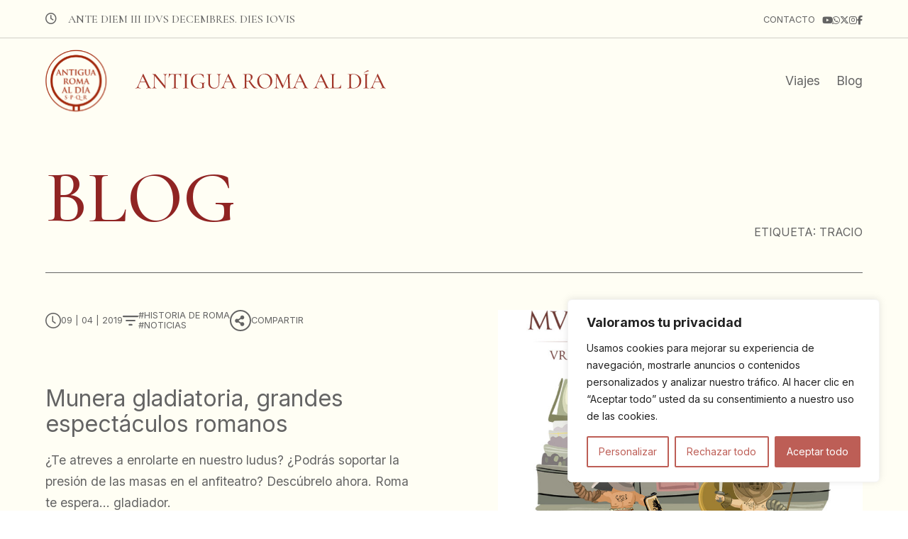

--- FILE ---
content_type: text/css
request_url: https://antiguaroma.com/wp-content/themes/antigua-roma/style.css?ver=1.0.0
body_size: 20269
content:
/*!
Theme Name: Antigua Roma
Theme URI: http://antigua-roma.es/
Author: BestaldeStudio
Author URI: https://bestaldestudio.es/
Description: Description
Version: 1.0.0
Tested up to: 5.4
Requires PHP: 5.6
License: GNU General Public License v2 or later
License URI: LICENSE
Text Domain: Antigua Roma

*/

@import url('https://fonts.googleapis.com/css2?family=Cormorant+Garamond:ital,wght@0,500;1,500&family=Inter:wght@400;600;700&display=swap');


/*! normalize.css v8.0.1 | MIT License | github.com/necolas/normalize.css */
button,hr,input{overflow:visible}progress,sub,sup{vertical-align:baseline}[type=checkbox],[type=radio],legend{box-sizing:border-box;padding:0}html{line-height:1.15;-webkit-text-size-adjust:100%}body{margin:0}details,main{display:block}h1{font-size:2em;margin:.67em 0}hr{box-sizing:content-box;height:0}code,kbd,pre,samp{font-family:monospace,monospace;font-size:1em}a{background-color:transparent}abbr[title]{border-bottom:none;text-decoration:underline;text-decoration:underline dotted}b,strong{font-weight:bolder}small{font-size:80%}sub,sup{font-size:75%;line-height:0;position:relative}sub{bottom:-.25em}sup{top:-.5em}img{border-style:none}button,input,optgroup,select,textarea{font-family:inherit;font-size:100%;line-height:1.15;margin:0}button,select{text-transform:none}[type=button],[type=reset],[type=submit],button{-webkit-appearance:button}[type=button]::-moz-focus-inner,[type=reset]::-moz-focus-inner,[type=submit]::-moz-focus-inner,button::-moz-focus-inner{border-style:none;padding:0}[type=button]:-moz-focusring,[type=reset]:-moz-focusring,[type=submit]:-moz-focusring,button:-moz-focusring{outline:ButtonText dotted 1px}fieldset{padding:.35em .75em .625em}legend{color:inherit;display:table;max-width:100%;white-space:normal}textarea{overflow:auto}[type=number]::-webkit-inner-spin-button,[type=number]::-webkit-outer-spin-button{height:auto}[type=search]{-webkit-appearance:textfield;outline-offset:-2px}[type=search]::-webkit-search-decoration{-webkit-appearance:none}::-webkit-file-upload-button{-webkit-appearance:button;font:inherit}summary{display:list-item}[hidden],template{display:none}




/* Fancybox */
.carousel{position:relative;box-sizing:border-box}.carousel *,.carousel *:before,.carousel *:after{box-sizing:inherit}.carousel.is-draggable{cursor:move;cursor:grab}.carousel.is-dragging{cursor:move;cursor:grabbing}.carousel__viewport{position:relative;overflow:hidden;max-width:100%;max-height:100%}.carousel__track{display:flex}.carousel__slide{flex:0 0 auto;width:var(--carousel-slide-width, 60%);max-width:100%;padding:1rem;position:relative;overflow-x:hidden;overflow-y:auto;overscroll-behavior:contain}.has-dots{margin-bottom:calc(0.5rem + 22px)}.carousel__dots{margin:0 auto;padding:0;position:absolute;top:calc(100% + 0.5rem);left:0;right:0;display:flex;justify-content:center;list-style:none;user-select:none}.carousel__dots .carousel__dot{margin:0;padding:0;display:block;position:relative;width:22px;height:22px;cursor:pointer}.carousel__dots .carousel__dot:after{content:"";width:8px;height:8px;border-radius:50%;position:absolute;top:50%;left:50%;transform:translate(-50%, -50%);background-color:currentColor;opacity:.25;transition:opacity .15s ease-in-out}.carousel__dots .carousel__dot.is-selected:after{opacity:1}.carousel__button{width:var(--carousel-button-width, 48px);height:var(--carousel-button-height, 48px);padding:0;border:0;display:flex;justify-content:center;align-items:center;pointer-events:all;cursor:pointer;color:var(--carousel-button-color, currentColor);background:var(--carousel-button-bg, transparent);border-radius:var(--carousel-button-border-radius, 50%);box-shadow:var(--carousel-button-shadow, none);transition:opacity .15s ease}.carousel__button.is-prev,.carousel__button.is-next{position:absolute;top:50%;transform:translateY(-50%)}.carousel__button.is-prev{left:10px}.carousel__button.is-next{right:10px}.carousel__button[disabled]{cursor:default;opacity:.3}.carousel__button svg{width:var(--carousel-button-svg-width, 50%);height:var(--carousel-button-svg-height, 50%);fill:none;stroke:currentColor;stroke-width:var(--carousel-button-svg-stroke-width, 1.5);stroke-linejoin:bevel;stroke-linecap:round;filter:var(--carousel-button-svg-filter, none);pointer-events:none}html.with-fancybox{scroll-behavior:auto}body.compensate-for-scrollbar{overflow:hidden !important;touch-action:none}.fancybox__container{position:fixed;top:0;left:0;bottom:0;right:0;direction:ltr;margin:0;padding:env(safe-area-inset-top, 0px) env(safe-area-inset-right, 0px) env(safe-area-inset-bottom, 0px) env(safe-area-inset-left, 0px);box-sizing:border-box;display:flex;flex-direction:column;color:var(--fancybox-color, #fff);-webkit-tap-highlight-color:transparent;overflow:hidden;z-index:1050;outline:none;transform-origin:top left;--carousel-button-width: 48px;--carousel-button-height: 48px;--carousel-button-svg-width: 24px;--carousel-button-svg-height: 24px;--carousel-button-svg-stroke-width: 2.5;--carousel-button-svg-filter: drop-shadow(1px 1px 1px rgba(0, 0, 0, 0.4))}.fancybox__container *,.fancybox__container *::before,.fancybox__container *::after{box-sizing:inherit}.fancybox__container :focus{outline:none}body:not(.is-using-mouse) .fancybox__container :focus{box-shadow:0 0 0 1px #fff,0 0 0 2px var(--fancybox-accent-color, rgba(1, 210, 232, 0.94))}@media all and (min-width: 1024px){.fancybox__container{--carousel-button-width:48px;--carousel-button-height:48px;--carousel-button-svg-width:27px;--carousel-button-svg-height:27px}}.fancybox__backdrop{position:absolute;top:0;right:0;bottom:0;left:0;z-index:-1;background:var(--fancybox-bg, rgba(24, 24, 27, 0.92))}.fancybox__carousel{position:relative;flex:1 1 auto;min-height:0;height:100%;z-index:10}.fancybox__carousel.has-dots{margin-bottom:calc(0.5rem + 22px)}.fancybox__viewport{position:relative;width:100%;height:100%;overflow:visible;cursor:default}.fancybox__track{display:flex;height:100%}.fancybox__slide{flex:0 0 auto;width:100%;max-width:100%;margin:0;padding:48px 8px 8px 8px;position:relative;overscroll-behavior:contain;display:flex;flex-direction:column;outline:0;overflow:auto;--carousel-button-width: 36px;--carousel-button-height: 36px;--carousel-button-svg-width: 22px;--carousel-button-svg-height: 22px}.fancybox__slide::before,.fancybox__slide::after{content:"";flex:0 0 0;margin:auto}@media all and (min-width: 1024px){.fancybox__slide{padding:64px 100px}}.fancybox__content{margin:0 env(safe-area-inset-right, 0px) 0 env(safe-area-inset-left, 0px);padding:36px;color:var(--fancybox-content-color, #374151);background:var(--fancybox-content-bg, #fff);position:relative;align-self:center;display:flex;flex-direction:column;z-index:20}.fancybox__content :focus:not(.carousel__button.is-close){outline:thin dotted;box-shadow:none}.fancybox__caption{align-self:center;max-width:100%;margin:0;padding:1rem 0 0 0;line-height:1.375;color:var(--fancybox-color, currentColor);visibility:visible;cursor:auto;flex-shrink:0;overflow-wrap:anywhere}.is-loading .fancybox__caption{visibility:hidden}.fancybox__container>.carousel__dots{top:100%;color:var(--fancybox-color, #fff)}.fancybox__nav .carousel__button{z-index:40}.fancybox__nav .carousel__button.is-next{right:8px}@media all and (min-width: 1024px){.fancybox__nav .carousel__button.is-next{right:40px}}.fancybox__nav .carousel__button.is-prev{left:8px}@media all and (min-width: 1024px){.fancybox__nav .carousel__button.is-prev{left:40px}}.carousel__button.is-close{position:absolute;top:8px;right:8px;top:calc(env(safe-area-inset-top, 0px) + 8px);right:calc(env(safe-area-inset-right, 0px) + 8px);z-index:40}@media all and (min-width: 1024px){.carousel__button.is-close{right:40px}}.fancybox__content>.carousel__button.is-close{position:absolute;top:-40px;right:0;color:var(--fancybox-color, #fff)}.fancybox__no-click,.fancybox__no-click button{pointer-events:none}.fancybox__spinner{position:absolute;top:50%;left:50%;transform:translate(-50%, -50%);width:50px;height:50px;color:var(--fancybox-color, currentColor)}.fancybox__slide .fancybox__spinner{cursor:pointer;z-index:1053}.fancybox__spinner svg{animation:fancybox-rotate 2s linear infinite;transform-origin:center center;position:absolute;top:0;right:0;bottom:0;left:0;margin:auto;width:100%;height:100%}.fancybox__spinner svg circle{fill:none;stroke-width:2.75;stroke-miterlimit:10;stroke-dasharray:1,200;stroke-dashoffset:0;animation:fancybox-dash 1.5s ease-in-out infinite;stroke-linecap:round;stroke:currentColor}@keyframes fancybox-rotate{100%{transform:rotate(360deg)}}@keyframes fancybox-dash{0%{stroke-dasharray:1,200;stroke-dashoffset:0}50%{stroke-dasharray:89,200;stroke-dashoffset:-35px}100%{stroke-dasharray:89,200;stroke-dashoffset:-124px}}.fancybox__backdrop,.fancybox__caption,.fancybox__nav,.carousel__dots,.carousel__button.is-close{opacity:var(--fancybox-opacity, 1)}.fancybox__container.is-animated[aria-hidden=false] .fancybox__backdrop,.fancybox__container.is-animated[aria-hidden=false] .fancybox__caption,.fancybox__container.is-animated[aria-hidden=false] .fancybox__nav,.fancybox__container.is-animated[aria-hidden=false] .carousel__dots,.fancybox__container.is-animated[aria-hidden=false] .carousel__button.is-close{animation:.15s ease backwards fancybox-fadeIn}.fancybox__container.is-animated.is-closing .fancybox__backdrop,.fancybox__container.is-animated.is-closing .fancybox__caption,.fancybox__container.is-animated.is-closing .fancybox__nav,.fancybox__container.is-animated.is-closing .carousel__dots,.fancybox__container.is-animated.is-closing .carousel__button.is-close{animation:.15s ease both fancybox-fadeOut}.fancybox-fadeIn{animation:.15s ease both fancybox-fadeIn}.fancybox-fadeOut{animation:.1s ease both fancybox-fadeOut}.fancybox-zoomInUp{animation:.2s ease both fancybox-zoomInUp}.fancybox-zoomOutDown{animation:.15s ease both fancybox-zoomOutDown}.fancybox-throwOutUp{animation:.15s ease both fancybox-throwOutUp}.fancybox-throwOutDown{animation:.15s ease both fancybox-throwOutDown}@keyframes fancybox-fadeIn{from{opacity:0}to{opacity:1}}@keyframes fancybox-fadeOut{to{opacity:0}}@keyframes fancybox-zoomInUp{from{transform:scale(0.97) translate3d(0, 16px, 0);opacity:0}to{transform:scale(1) translate3d(0, 0, 0);opacity:1}}@keyframes fancybox-zoomOutDown{to{transform:scale(0.97) translate3d(0, 16px, 0);opacity:0}}@keyframes fancybox-throwOutUp{to{transform:translate3d(0, -30%, 0);opacity:0}}@keyframes fancybox-throwOutDown{to{transform:translate3d(0, 30%, 0);opacity:0}}.fancybox__carousel .carousel__slide{scrollbar-width:thin;scrollbar-color:#ccc rgba(255,255,255,.1)}.fancybox__carousel .carousel__slide::-webkit-scrollbar{width:8px;height:8px}.fancybox__carousel .carousel__slide::-webkit-scrollbar-track{background-color:rgba(255,255,255,.1)}.fancybox__carousel .carousel__slide::-webkit-scrollbar-thumb{background-color:#ccc;border-radius:2px;box-shadow:inset 0 0 4px rgba(0,0,0,.2)}.fancybox__carousel.is-draggable .fancybox__slide,.fancybox__carousel.is-draggable .fancybox__slide .fancybox__content{cursor:move;cursor:grab}.fancybox__carousel.is-dragging .fancybox__slide,.fancybox__carousel.is-dragging .fancybox__slide .fancybox__content{cursor:move;cursor:grabbing}.fancybox__carousel .fancybox__slide .fancybox__content{cursor:auto}.fancybox__carousel .fancybox__slide.can-zoom_in .fancybox__content{cursor:zoom-in}.fancybox__carousel .fancybox__slide.can-zoom_out .fancybox__content{cursor:zoom-out}.fancybox__carousel .fancybox__slide.is-draggable .fancybox__content{cursor:move;cursor:grab}.fancybox__carousel .fancybox__slide.is-dragging .fancybox__content{cursor:move;cursor:grabbing}.fancybox__image{transform-origin:0 0;user-select:none;transition:none}.has-image .fancybox__content{padding:0;background:transparent;min-height:1px}.is-closing .has-image .fancybox__content{overflow:visible}.has-image[data-image-fit=contain]{overflow:visible;touch-action:none}.has-image[data-image-fit=contain] .fancybox__content{flex-direction:row;flex-wrap:wrap}.has-image[data-image-fit=contain] .fancybox__image{max-width:100%;max-height:100%;object-fit:contain}.has-image[data-image-fit=contain-w]{overflow-x:hidden;overflow-y:auto}.has-image[data-image-fit=contain-w] .fancybox__content{min-height:auto}.has-image[data-image-fit=contain-w] .fancybox__image{max-width:100%;height:auto}.has-image[data-image-fit=cover]{overflow:visible;touch-action:none}.has-image[data-image-fit=cover] .fancybox__content{width:100%;height:100%}.has-image[data-image-fit=cover] .fancybox__image{width:100%;height:100%;object-fit:cover}.fancybox__carousel .fancybox__slide.has-iframe .fancybox__content,.fancybox__carousel .fancybox__slide.has-map .fancybox__content,.fancybox__carousel .fancybox__slide.has-pdf .fancybox__content,.fancybox__carousel .fancybox__slide.has-video .fancybox__content,.fancybox__carousel .fancybox__slide.has-html5video .fancybox__content{max-width:100%;flex-shrink:1;min-height:1px;overflow:visible}.fancybox__carousel .fancybox__slide.has-iframe .fancybox__content,.fancybox__carousel .fancybox__slide.has-map .fancybox__content,.fancybox__carousel .fancybox__slide.has-pdf .fancybox__content{width:100%;height:80%}.fancybox__carousel .fancybox__slide.has-video .fancybox__content,.fancybox__carousel .fancybox__slide.has-html5video .fancybox__content{width:960px;height:540px;max-width:100%;max-height:100%}.fancybox__carousel .fancybox__slide.has-map .fancybox__content,.fancybox__carousel .fancybox__slide.has-pdf .fancybox__content,.fancybox__carousel .fancybox__slide.has-video .fancybox__content,.fancybox__carousel .fancybox__slide.has-html5video .fancybox__content{padding:0;background:rgba(24,24,27,.9);color:#fff}.fancybox__carousel .fancybox__slide.has-map .fancybox__content{background:#e5e3df}.fancybox__html5video,.fancybox__iframe{border:0;display:block;height:100%;width:100%;background:transparent}.fancybox-placeholder{position:absolute;width:1px;height:1px;padding:0;margin:-1px;overflow:hidden;clip:rect(0, 0, 0, 0);white-space:nowrap;border-width:0}.fancybox__thumbs{flex:0 0 auto;position:relative;padding:0px 3px;opacity:var(--fancybox-opacity, 1)}.fancybox__container.is-animated[aria-hidden=false] .fancybox__thumbs{animation:.15s ease-in backwards fancybox-fadeIn}.fancybox__container.is-animated.is-closing .fancybox__thumbs{opacity:0}.fancybox__thumbs .carousel__slide{flex:0 0 auto;width:var(--fancybox-thumbs-width, 96px);margin:0;padding:8px 3px;box-sizing:content-box;display:flex;align-items:center;justify-content:center;overflow:visible;cursor:pointer}.fancybox__thumbs .carousel__slide .fancybox__thumb::after{content:"";position:absolute;top:0;left:0;right:0;bottom:0;border-width:5px;border-style:solid;border-color:var(--fancybox-accent-color, rgba(34, 213, 233, 0.96));opacity:0;transition:opacity .15s ease;border-radius:var(--fancybox-thumbs-border-radius, 4px)}.fancybox__thumbs .carousel__slide.is-nav-selected .fancybox__thumb::after{opacity:.92}.fancybox__thumbs .carousel__slide>*{pointer-events:none;user-select:none}.fancybox__thumb{position:relative;width:100%;padding-top:calc(100%/(var(--fancybox-thumbs-ratio, 1.5)));background-size:cover;background-position:center center;background-color:rgba(255,255,255,.1);background-repeat:no-repeat;border-radius:var(--fancybox-thumbs-border-radius, 4px)}.fancybox__toolbar{position:absolute;top:0;right:0;left:0;z-index:20;background:linear-gradient(to top, rgba(0, 0, 0, 0) 0%, rgba(0, 0, 0, 0.006) 8.1%, rgba(0, 0, 0, 0.021) 15.5%, rgba(0, 0, 0, 0.046) 22.5%, rgba(0, 0, 0, 0.077) 29%, rgba(0, 0, 0, 0.114) 35.3%, rgba(0, 0, 0, 0.155) 41.2%, rgba(0, 0, 0, 0.198) 47.1%, rgba(0, 0, 0, 0.242) 52.9%, rgba(0, 0, 0, 0.285) 58.8%, rgba(0, 0, 0, 0.326) 64.7%, rgba(0, 0, 0, 0.363) 71%, rgba(0, 0, 0, 0.394) 77.5%, rgba(0, 0, 0, 0.419) 84.5%, rgba(0, 0, 0, 0.434) 91.9%, rgba(0, 0, 0, 0.44) 100%);padding:0;touch-action:none;display:flex;justify-content:space-between;--carousel-button-svg-width: 20px;--carousel-button-svg-height: 20px;opacity:var(--fancybox-opacity, 1);text-shadow:var(--fancybox-toolbar-text-shadow, 1px 1px 1px rgba(0, 0, 0, 0.4))}@media all and (min-width: 1024px){.fancybox__toolbar{padding:8px}}.fancybox__container.is-animated[aria-hidden=false] .fancybox__toolbar{animation:.15s ease-in backwards fancybox-fadeIn}.fancybox__container.is-animated.is-closing .fancybox__toolbar{opacity:0}.fancybox__toolbar__items{display:flex}.fancybox__toolbar__items--left{margin-right:auto}.fancybox__toolbar__items--center{position:absolute;left:50%;transform:translateX(-50%)}.fancybox__toolbar__items--right{margin-left:auto}@media(max-width: 640px){.fancybox__toolbar__items--center:not(:last-child){display:none}}.fancybox__counter{min-width:72px;padding:0 10px;line-height:var(--carousel-button-height, 48px);text-align:center;font-size:17px;font-variant-numeric:tabular-nums;-webkit-font-smoothing:subpixel-antialiased}.fancybox__progress{background:var(--fancybox-accent-color, rgba(34, 213, 233, 0.96));height:3px;left:0;position:absolute;right:0;top:0;transform:scaleX(0);transform-origin:0;transition-property:transform;transition-timing-function:linear;z-index:30;user-select:none}.fancybox__container:fullscreen::backdrop{opacity:0}.fancybox__button--fullscreen g:nth-child(2){display:none}.fancybox__container:fullscreen .fancybox__button--fullscreen g:nth-child(1){display:none}.fancybox__container:fullscreen .fancybox__button--fullscreen g:nth-child(2){display:block}.fancybox__button--slideshow g:nth-child(2){display:none}.fancybox__container.has-slideshow .fancybox__button--slideshow g:nth-child(1){display:none}.fancybox__container.has-slideshow .fancybox__button--slideshow g:nth-child(2){display:block}

.carousel__button svg{
	stroke: #646464;
	filter: none;
}
.fancybox__button--slideshow,
.fancybox__button--thumbs,
.fancybox__button--zoom,
.fancybox__counter,
.fancybox__thumbs{
	display: none;
}
.carousel__button svg {
	stroke: white;
}

/*** Swiper 9.2.0*/

 @font-face{font-family:swiper-icons;src:url('data:application/font-woff;charset=utf-8;base64, [base64]//wADZ2x5ZgAAAywAAADMAAAD2MHtryVoZWFkAAABbAAAADAAAAA2E2+eoWhoZWEAAAGcAAAAHwAAACQC9gDzaG10eAAAAigAAAAZAAAArgJkABFsb2NhAAAC0AAAAFoAAABaFQAUGG1heHAAAAG8AAAAHwAAACAAcABAbmFtZQAAA/gAAAE5AAACXvFdBwlwb3N0AAAFNAAAAGIAAACE5s74hXjaY2BkYGAAYpf5Hu/j+W2+MnAzMYDAzaX6QjD6/4//Bxj5GA8AuRwMYGkAPywL13jaY2BkYGA88P8Agx4j+/8fQDYfA1AEBWgDAIB2BOoAeNpjYGRgYNBh4GdgYgABEMnIABJzYNADCQAACWgAsQB42mNgYfzCOIGBlYGB0YcxjYGBwR1Kf2WQZGhhYGBiYGVmgAFGBiQQkOaawtDAoMBQxXjg/wEGPcYDDA4wNUA2CCgwsAAAO4EL6gAAeNpj2M0gyAACqxgGNWBkZ2D4/wMA+xkDdgAAAHjaY2BgYGaAYBkGRgYQiAHyGMF8FgYHIM3DwMHABGQrMOgyWDLEM1T9/w8UBfEMgLzE////P/5//f/V/xv+r4eaAAeMbAxwIUYmIMHEgKYAYjUcsDAwsLKxc3BycfPw8jEQA/[base64]/uznmfPFBNODM2K7MTQ45YEAZqGP81AmGGcF3iPqOop0r1SPTaTbVkfUe4HXj97wYE+yNwWYxwWu4v1ugWHgo3S1XdZEVqWM7ET0cfnLGxWfkgR42o2PvWrDMBSFj/IHLaF0zKjRgdiVMwScNRAoWUoH78Y2icB/yIY09An6AH2Bdu/UB+yxopYshQiEvnvu0dURgDt8QeC8PDw7Fpji3fEA4z/PEJ6YOB5hKh4dj3EvXhxPqH/SKUY3rJ7srZ4FZnh1PMAtPhwP6fl2PMJMPDgeQ4rY8YT6Gzao0eAEA409DuggmTnFnOcSCiEiLMgxCiTI6Cq5DZUd3Qmp10vO0LaLTd2cjN4fOumlc7lUYbSQcZFkutRG7g6JKZKy0RmdLY680CDnEJ+UMkpFFe1RN7nxdVpXrC4aTtnaurOnYercZg2YVmLN/d/gczfEimrE/fs/bOuq29Zmn8tloORaXgZgGa78yO9/cnXm2BpaGvq25Dv9S4E9+5SIc9PqupJKhYFSSl47+Qcr1mYNAAAAeNptw0cKwkAAAMDZJA8Q7OUJvkLsPfZ6zFVERPy8qHh2YER+3i/BP83vIBLLySsoKimrqKqpa2hp6+jq6RsYGhmbmJqZSy0sraxtbO3sHRydnEMU4uR6yx7JJXveP7WrDycAAAAAAAH//wACeNpjYGRgYOABYhkgZgJCZgZNBkYGLQZtIJsFLMYAAAw3ALgAeNolizEKgDAQBCchRbC2sFER0YD6qVQiBCv/H9ezGI6Z5XBAw8CBK/m5iQQVauVbXLnOrMZv2oLdKFa8Pjuru2hJzGabmOSLzNMzvutpB3N42mNgZGBg4GKQYzBhYMxJLMlj4GBgAYow/P/PAJJhLM6sSoWKfWCAAwDAjgbRAAB42mNgYGBkAIIbCZo5IPrmUn0hGA0AO8EFTQAA');font-weight:400;font-style:normal}:root{--swiper-theme-color:#007aff}.swiper,swiper-container{margin-left:auto;margin-right:auto;position:relative;overflow:hidden;list-style:none;padding:0;z-index:1;display:block}.swiper-vertical>.swiper-wrapper{flex-direction:column}.swiper-wrapper{position:relative;width:100%;height:100%;z-index:1;display:flex;transition-property:transform;transition-timing-function:var(--swiper-wrapper-transition-timing-function,initial);box-sizing:content-box}.swiper-android .swiper-slide,.swiper-wrapper{transform:translate3d(0px,0,0)}.swiper-horizontal{touch-action:pan-y}.swiper-vertical{touch-action:pan-x}.swiper-slide,swiper-slide{flex-shrink:0;width:100%;height:100%;position:relative;transition-property:transform;display:block}.swiper-slide-invisible-blank{visibility:hidden}.swiper-autoheight,.swiper-autoheight .swiper-slide{height:auto}.swiper-autoheight .swiper-wrapper{align-items:flex-start;transition-property:transform,height}.swiper-backface-hidden .swiper-slide{transform:translateZ(0);-webkit-backface-visibility:hidden;backface-visibility:hidden}.swiper-3d.swiper-css-mode .swiper-wrapper{perspective:1200px}.swiper-3d .swiper-wrapper{transform-style:preserve-3d}.swiper-3d{perspective:1200px}.swiper-3d .swiper-cube-shadow,.swiper-3d .swiper-slide,.swiper-3d .swiper-slide-shadow,.swiper-3d .swiper-slide-shadow-bottom,.swiper-3d .swiper-slide-shadow-left,.swiper-3d .swiper-slide-shadow-right,.swiper-3d .swiper-slide-shadow-top{transform-style:preserve-3d}.swiper-3d .swiper-slide-shadow,.swiper-3d .swiper-slide-shadow-bottom,.swiper-3d .swiper-slide-shadow-left,.swiper-3d .swiper-slide-shadow-right,.swiper-3d .swiper-slide-shadow-top{position:absolute;left:0;top:0;width:100%;height:100%;pointer-events:none;z-index:10}.swiper-3d .swiper-slide-shadow{background:rgba(0,0,0,.15)}.swiper-3d .swiper-slide-shadow-left{background-image:linear-gradient(to left,rgba(0,0,0,.5),rgba(0,0,0,0))}.swiper-3d .swiper-slide-shadow-right{background-image:linear-gradient(to right,rgba(0,0,0,.5),rgba(0,0,0,0))}.swiper-3d .swiper-slide-shadow-top{background-image:linear-gradient(to top,rgba(0,0,0,.5),rgba(0,0,0,0))}.swiper-3d .swiper-slide-shadow-bottom{background-image:linear-gradient(to bottom,rgba(0,0,0,.5),rgba(0,0,0,0))}.swiper-css-mode>.swiper-wrapper{overflow:auto;scrollbar-width:none;-ms-overflow-style:none}.swiper-css-mode>.swiper-wrapper::-webkit-scrollbar{display:none}.swiper-css-mode>.swiper-wrapper>.swiper-slide{scroll-snap-align:start start}.swiper-horizontal.swiper-css-mode>.swiper-wrapper{scroll-snap-type:x mandatory}.swiper-vertical.swiper-css-mode>.swiper-wrapper{scroll-snap-type:y mandatory}.swiper-centered>.swiper-wrapper::before{content:'';flex-shrink:0;order:9999}.swiper-centered>.swiper-wrapper>.swiper-slide{scroll-snap-align:center center;scroll-snap-stop:always}.swiper-centered.swiper-horizontal>.swiper-wrapper>.swiper-slide:first-child{margin-inline-start:var(--swiper-centered-offset-before)}.swiper-centered.swiper-horizontal>.swiper-wrapper::before{height:100%;min-height:1px;width:var(--swiper-centered-offset-after)}.swiper-centered.swiper-vertical>.swiper-wrapper>.swiper-slide:first-child{margin-block-start:var(--swiper-centered-offset-before)}.swiper-centered.swiper-vertical>.swiper-wrapper::before{width:100%;min-width:1px;height:var(--swiper-centered-offset-after)}.swiper-lazy-preloader{width:42px;height:42px;position:absolute;left:50%;top:50%;margin-left:-21px;margin-top:-21px;z-index:10;transform-origin:50%;box-sizing:border-box;border:4px solid var(--swiper-preloader-color,var(--swiper-theme-color));border-radius:50%;border-top-color:transparent}.swiper-watch-progress .swiper-slide-visible .swiper-lazy-preloader,.swiper:not(.swiper-watch-progress) .swiper-lazy-preloader,swiper-container:not(.swiper-watch-progress) .swiper-lazy-preloader{animation:swiper-preloader-spin 1s infinite linear}.swiper-lazy-preloader-white{--swiper-preloader-color:#fff}.swiper-lazy-preloader-black{--swiper-preloader-color:#000}@keyframes swiper-preloader-spin{0%{transform:rotate(0deg)}100%{transform:rotate(360deg)}}.swiper-virtual .swiper-slide{-webkit-backface-visibility:hidden;transform:translateZ(0)}.swiper-virtual.swiper-css-mode .swiper-wrapper::after{content:'';position:absolute;left:0;top:0;pointer-events:none}.swiper-virtual.swiper-css-mode.swiper-horizontal .swiper-wrapper::after{height:1px;width:var(--swiper-virtual-size)}.swiper-virtual.swiper-css-mode.swiper-vertical .swiper-wrapper::after{width:1px;height:var(--swiper-virtual-size)}:root{--swiper-navigation-size:44px}.swiper-button-next,.swiper-button-prev{position:absolute;top:var(--swiper-navigation-top-offset,50%);width:calc(var(--swiper-navigation-size)/ 44 * 27);height:var(--swiper-navigation-size);margin-top:calc(0px - (var(--swiper-navigation-size)/ 2));z-index:10;cursor:pointer;display:flex;align-items:center;justify-content:center;color:var(--swiper-navigation-color,var(--swiper-theme-color))}.swiper-button-next.swiper-button-disabled,.swiper-button-prev.swiper-button-disabled{opacity:.35;cursor:auto;pointer-events:none}.swiper-button-next.swiper-button-hidden,.swiper-button-prev.swiper-button-hidden{opacity:0;cursor:auto;pointer-events:none}.swiper-navigation-disabled .swiper-button-next,.swiper-navigation-disabled .swiper-button-prev{display:none!important}.swiper-button-next:after,.swiper-button-prev:after{font-family:swiper-icons;font-size:var(--swiper-navigation-size);text-transform:none!important;letter-spacing:0;font-variant:initial;line-height:1}.swiper-button-prev,.swiper-rtl .swiper-button-next{left:var(--swiper-navigation-sides-offset,10px);right:auto}.swiper-button-prev:after,.swiper-rtl .swiper-button-next:after{content:'prev'}.swiper-button-next,.swiper-rtl .swiper-button-prev{right:var(--swiper-navigation-sides-offset,10px);left:auto}.swiper-button-next:after,.swiper-rtl .swiper-button-prev:after{content:'next'}.swiper-button-lock{display:none}.swiper-pagination{position:absolute;text-align:center;transition:.3s opacity;transform:translate3d(0,0,0);z-index:10}.swiper-pagination.swiper-pagination-hidden{opacity:0}.swiper-pagination-disabled>.swiper-pagination,.swiper-pagination.swiper-pagination-disabled{display:none!important}.swiper-horizontal>.swiper-pagination-bullets,.swiper-pagination-bullets.swiper-pagination-horizontal,.swiper-pagination-custom,.swiper-pagination-fraction{bottom:var(--swiper-pagination-bottom,8px);top:var(--swiper-pagination-top,auto);left:0;width:100%}.swiper-pagination-bullets-dynamic{overflow:hidden;font-size:0}.swiper-pagination-bullets-dynamic .swiper-pagination-bullet{transform:scale(.33);position:relative}.swiper-pagination-bullets-dynamic .swiper-pagination-bullet-active{transform:scale(1)}.swiper-pagination-bullets-dynamic .swiper-pagination-bullet-active-main{transform:scale(1)}.swiper-pagination-bullets-dynamic .swiper-pagination-bullet-active-prev{transform:scale(.66)}.swiper-pagination-bullets-dynamic .swiper-pagination-bullet-active-prev-prev{transform:scale(.33)}.swiper-pagination-bullets-dynamic .swiper-pagination-bullet-active-next{transform:scale(.66)}.swiper-pagination-bullets-dynamic .swiper-pagination-bullet-active-next-next{transform:scale(.33)}.swiper-pagination-bullet{width:var(--swiper-pagination-bullet-width,var(--swiper-pagination-bullet-size,8px));height:var(--swiper-pagination-bullet-height,var(--swiper-pagination-bullet-size,8px));display:inline-block;border-radius:var(--swiper-pagination-bullet-border-radius,50%);background:var(--swiper-pagination-bullet-inactive-color,#000);opacity:var(--swiper-pagination-bullet-inactive-opacity, .2)}button.swiper-pagination-bullet{border:none;margin:0;padding:0;box-shadow:none;-webkit-appearance:none;appearance:none}.swiper-pagination-clickable .swiper-pagination-bullet{cursor:pointer}.swiper-pagination-bullet:only-child{display:none!important}.swiper-pagination-bullet-active{opacity:var(--swiper-pagination-bullet-opacity, 1);background:var(--swiper-pagination-color,var(--swiper-theme-color))}.swiper-pagination-vertical.swiper-pagination-bullets,.swiper-vertical>.swiper-pagination-bullets{right:var(--swiper-pagination-right,8px);left:var(--swiper-pagination-left,auto);top:50%;transform:translate3d(0px,-50%,0)}.swiper-pagination-vertical.swiper-pagination-bullets .swiper-pagination-bullet,.swiper-vertical>.swiper-pagination-bullets .swiper-pagination-bullet{margin:var(--swiper-pagination-bullet-vertical-gap,6px) 0;display:block}.swiper-pagination-vertical.swiper-pagination-bullets.swiper-pagination-bullets-dynamic,.swiper-vertical>.swiper-pagination-bullets.swiper-pagination-bullets-dynamic{top:50%;transform:translateY(-50%);width:8px}.swiper-pagination-vertical.swiper-pagination-bullets.swiper-pagination-bullets-dynamic .swiper-pagination-bullet,.swiper-vertical>.swiper-pagination-bullets.swiper-pagination-bullets-dynamic .swiper-pagination-bullet{display:inline-block;transition:.2s transform,.2s top}.swiper-horizontal>.swiper-pagination-bullets .swiper-pagination-bullet,.swiper-pagination-horizontal.swiper-pagination-bullets .swiper-pagination-bullet{margin:0 var(--swiper-pagination-bullet-horizontal-gap,4px)}.swiper-horizontal>.swiper-pagination-bullets.swiper-pagination-bullets-dynamic,.swiper-pagination-horizontal.swiper-pagination-bullets.swiper-pagination-bullets-dynamic{left:50%;transform:translateX(-50%);white-space:nowrap}.swiper-horizontal>.swiper-pagination-bullets.swiper-pagination-bullets-dynamic .swiper-pagination-bullet,.swiper-pagination-horizontal.swiper-pagination-bullets.swiper-pagination-bullets-dynamic .swiper-pagination-bullet{transition:.2s transform,.2s left}.swiper-horizontal.swiper-rtl>.swiper-pagination-bullets-dynamic .swiper-pagination-bullet,:host(.swiper-horizontal.swiper-rtl) .swiper-pagination-bullets-dynamic .swiper-pagination-bullet{transition:.2s transform,.2s right}.swiper-pagination-fraction{color:var(--swiper-pagination-fraction-color,inherit)}.swiper-pagination-progressbar{background:var(--swiper-pagination-progressbar-bg-color,rgba(0,0,0,.25));position:absolute}.swiper-pagination-progressbar .swiper-pagination-progressbar-fill{background:var(--swiper-pagination-color,var(--swiper-theme-color));position:absolute;left:0;top:0;width:100%;height:100%;transform:scale(0);transform-origin:left top}.swiper-rtl .swiper-pagination-progressbar .swiper-pagination-progressbar-fill{transform-origin:right top}.swiper-horizontal>.swiper-pagination-progressbar,.swiper-pagination-progressbar.swiper-pagination-horizontal,.swiper-pagination-progressbar.swiper-pagination-vertical.swiper-pagination-progressbar-opposite,.swiper-vertical>.swiper-pagination-progressbar.swiper-pagination-progressbar-opposite{width:100%;height:var(--swiper-pagination-progressbar-size,4px);left:0;top:0}.swiper-horizontal>.swiper-pagination-progressbar.swiper-pagination-progressbar-opposite,.swiper-pagination-progressbar.swiper-pagination-horizontal.swiper-pagination-progressbar-opposite,.swiper-pagination-progressbar.swiper-pagination-vertical,.swiper-vertical>.swiper-pagination-progressbar{width:var(--swiper-pagination-progressbar-size,4px);height:100%;left:0;top:0}.swiper-pagination-lock{display:none}.swiper-scrollbar{border-radius:var(--swiper-scrollbar-border-radius,10px);position:relative;-ms-touch-action:none;background:var(--swiper-scrollbar-bg-color,rgba(0,0,0,.1))}.swiper-scrollbar-disabled>.swiper-scrollbar,.swiper-scrollbar.swiper-scrollbar-disabled{display:none!important}.swiper-horizontal>.swiper-scrollbar,.swiper-scrollbar.swiper-scrollbar-horizontal{position:absolute;left:var(--swiper-scrollbar-sides-offset,1%);bottom:var(--swiper-scrollbar-bottom,4px);top:var(--swiper-scrollbar-top,auto);z-index:50;height:var(--swiper-scrollbar-size,4px);width:calc(100% - 2 * var(--swiper-scrollbar-sides-offset,1%))}.swiper-scrollbar.swiper-scrollbar-vertical,.swiper-vertical>.swiper-scrollbar{position:absolute;left:var(--swiper-scrollbar-left,auto);right:var(--swiper-scrollbar-right,4px);top:var(--swiper-scrollbar-sides-offset,1%);z-index:50;width:var(--swiper-scrollbar-size,4px);height:calc(100% - 2 * var(--swiper-scrollbar-sides-offset,1%))}.swiper-scrollbar-drag{height:100%;width:100%;position:relative;background:var(--swiper-scrollbar-drag-bg-color,rgba(0,0,0,.5));border-radius:var(--swiper-scrollbar-border-radius,10px);left:0;top:0}.swiper-scrollbar-cursor-drag{cursor:move}.swiper-scrollbar-lock{display:none}.swiper-zoom-container{width:100%;height:100%;display:flex;justify-content:center;align-items:center;text-align:center}.swiper-zoom-container>canvas,.swiper-zoom-container>img,.swiper-zoom-container>svg{max-width:100%;max-height:100%;object-fit:contain}.swiper-slide-zoomed{cursor:move;touch-action:none}.swiper .swiper-notification,swiper-container .swiper-notification{position:absolute;left:0;top:0;pointer-events:none;opacity:0;z-index:-1000}.swiper-free-mode>.swiper-wrapper{transition-timing-function:ease-out;margin:0 auto}.swiper-grid>.swiper-wrapper{flex-wrap:wrap}.swiper-grid-column>.swiper-wrapper{flex-wrap:wrap;flex-direction:column}.swiper-fade.swiper-free-mode .swiper-slide{transition-timing-function:ease-out}.swiper-fade .swiper-slide{pointer-events:none;transition-property:opacity}.swiper-fade .swiper-slide .swiper-slide{pointer-events:none}.swiper-fade .swiper-slide-active,.swiper-fade .swiper-slide-active .swiper-slide-active{pointer-events:auto}.swiper-cube{overflow:visible}.swiper-cube .swiper-slide{pointer-events:none;-webkit-backface-visibility:hidden;backface-visibility:hidden;z-index:1;visibility:hidden;transform-origin:0 0;width:100%;height:100%}.swiper-cube .swiper-slide .swiper-slide{pointer-events:none}.swiper-cube.swiper-rtl .swiper-slide{transform-origin:100% 0}.swiper-cube .swiper-slide-active,.swiper-cube .swiper-slide-active .swiper-slide-active{pointer-events:auto}.swiper-cube .swiper-slide-active,.swiper-cube .swiper-slide-next,.swiper-cube .swiper-slide-next+.swiper-slide,.swiper-cube .swiper-slide-prev{pointer-events:auto;visibility:visible}.swiper-cube .swiper-slide-shadow-bottom,.swiper-cube .swiper-slide-shadow-left,.swiper-cube .swiper-slide-shadow-right,.swiper-cube .swiper-slide-shadow-top{z-index:0;-webkit-backface-visibility:hidden;backface-visibility:hidden}.swiper-cube .swiper-cube-shadow{position:absolute;left:0;bottom:0px;width:100%;height:100%;opacity:.6;z-index:0}.swiper-cube .swiper-cube-shadow:before{content:'';background:#000;position:absolute;left:0;top:0;bottom:0;right:0;filter:blur(50px)}.swiper-flip{overflow:visible}.swiper-flip .swiper-slide{pointer-events:none;-webkit-backface-visibility:hidden;backface-visibility:hidden;z-index:1}.swiper-flip .swiper-slide .swiper-slide{pointer-events:none}.swiper-flip .swiper-slide-active,.swiper-flip .swiper-slide-active .swiper-slide-active{pointer-events:auto}.swiper-flip .swiper-slide-shadow-bottom,.swiper-flip .swiper-slide-shadow-left,.swiper-flip .swiper-slide-shadow-right,.swiper-flip .swiper-slide-shadow-top{z-index:0;-webkit-backface-visibility:hidden;backface-visibility:hidden}.swiper-creative .swiper-slide{-webkit-backface-visibility:hidden;backface-visibility:hidden;overflow:hidden;transition-property:transform,opacity,height}.swiper-cards{overflow:visible}.swiper-cards .swiper-slide{transform-origin:center bottom;-webkit-backface-visibility:hidden;backface-visibility:hidden;overflow:hidden}


::-moz-selection {
	background: #7A332C;
	color:  white;
	text-shadow: none;
}

::selection {
	background: #7A332C;
	color:  white;
	text-shadow: none;
}
textarea:focus, input:focus{
	outline: none;
}

*{
	box-sizing: border-box;
    scroll-behavior: smooth;
}

/* Comun*/

.clearfix::before,
.clearfix::after {
	content: " ";
	display: table;
}
.clearfix::after {
	clear: both;
}

.wrapper {
	width: 90%;
	position: relative;
	margin: auto;
	max-width: 1400px;
}

body{
	font-size: 1em;
	font-family: 'Inter', sans-serif;
    color: #646464;
}

main {
	opacity: 0;
	transition: opacity 2s ease;
    min-height: calc(100vh - 10em);
    
}
body.ready main{
	opacity: 1;
}
.grecaptcha-badge { 
    visibility: hidden;
}

b, strong {
  font-weight: 600;
}

img{
    width: 100%;
    height: auto;
    display: block;
}

a{
    text-decoration: initial;
    color: inherit;
}
h1{
    font-size: 3em;
    line-height: 1.1;
}

h2{
    font-size: 2em;
}

h3{
    font-size: 1.5em;
}

h1, h2, h3 {
    margin: 0;
    font-weight: 500;
}

p{
    font-size: 1.1em;
    line-height: 1.75em;
    font-weight: 400;
}

figure{
    margin: 0;
}

.mayusculas{
    text-transform: uppercase;
}

.cky-consent-container,
.cky-modal{
    font-family: 'Inter', sans-serif;
}

.garamond,
.garamond p,
.garamond a
.garamond span {
    font-family: 'Cormorant Garamond', serif;
    font-weight: 500;
}

#home #sec_slider img,
#home #sec_banner figure img,
#home #sec_blog .caja-noticia figure img,
#home #sec_museo .caja-pieza figure img,
#home #sec_composicion .autor figure img,
#contacto #sec_banner img,
#viajes .sec_listado .caja-viaje figure img,
body.single-viaje #sec_banner_final figure img,
body.single-viaje #sec_reserva .contenedor-formulario figure img,
#blog #sec_listado .caja-noticia figure img,
#viajes .sec_banner img,
body.single-viaje article.viaje section#sec_intro .wrapper figure img,
body.archive #tienda .banner-superior .wrapper .der figure img,
body.archive #tienda .banner-final figure img {
    object-fit: cover;
    height: 100%;
    width: 100%;
}

#home #sec_intro .texto a,
#home #sec_composicion .link:hover,
#home .cabecera-seccion a:hover span,
#viajes .sec_listado .caja-viaje .izq a:hover span,
body.single-viaje article.viaje header .wrapper .izq .links a:hover span,
body.single-viaje #sec_mas .der a,
body.single-post #sec_contenido .contenido a,
#blog .cabecera-blog .buscador:hover span,
#blog #sec_listado .caja-noticia .izq .iconos .compartir:hover a,
#blog #sec_listado .caja-noticia:hover .ver-mas,
#blog #sec_listado .btn-mas:hover span,
#viajes .sec_listado .caja-viaje:hover .boton span,
#contacto #sec_perfil .descripcion a,
#contacto #sec_perfil .correo:hover,
body.archive #tienda .banner-superior .wrapper .izq .boton:hover a {
    text-decoration: underline;
    text-decoration-thickness: 1px;
    text-underline-offset: 5px;
    transition: all ease .25s;
}

body.single-viaje #sec_mas .der a:hover,
body.single-post #sec_contenido .contenido a:hover,
#blog #sec_listado .caja-noticia:hover .ver-mas {
    color: #902423;
}

/* SWIPER y SLICK*/
.swiper-pagination-bullet {
    opacity: 1;
    border: 1px solid #FFFEF4;
    background: none;
    transition: all .25s ease;
}

.swiper-pagination-bullet-active {
    background: #FFFEF4;
}

.slick-dots li button:before{
    display: none;
}

.slick-dots li {
    width: 8px !important;
    height: 8px !important;
    border: 1px solid #646464;
    background: transparent;
    border-radius: 50%;
    opacity: 1 !important;
    transition: all ease .25s;
    margin: 0 4px !important;
}

.slick-dots li.slick-active {
    background: #646464;
}

/* LANDING */
body.page-template-template-landing {
    overflow: hidden;
}
body.page-template-template-landing footer#colophon{
    display: none;
}

body.page-template-template-landing #sec_intro .wrapper{
    grid-template-columns: 1fr !important; 
}

body.page-template-template-landing #home{
    background-color: #BD5E56;
}
body.page-template-template-landing #home #sec_slider .swiper-slide{
    height: auto;
}
body.page-template-template-landing #home #sec_slider .swiper-slide img{
    max-height: 71vh;
}
body.page-template-template-landing  #home #sec_intro{
    padding: 2em 0;
}

/* HEADER */
body.page-template-template-landing header#masthead .header-arriba,
body.page-template-template-landing header#masthead .nav-principal,
body.page-template-template-landing header#masthead .openMenuMobile {
    display: none;
}

header#masthead {
	z-index: 9;
	top: 0;
	left: 0;
	width: 100%;
    background: #FFFEF4;
}

header#masthead .wrapper {
    display: flex;
    align-items: center;
    justify-content: space-between;
}

header#masthead .header-arriba .contenido {
    border-bottom: #000 1px solid;
    border-bottom: #0000002e 1px solid;
    padding: 1.1em 0;
}

header#masthead .header-arriba .contenido .wrapper{
    display: flex;
    justify-content: space-between;
    gap: .5em;
}
header#masthead .header-arriba .contenido .wrapper .derecha{
    display: flex;
    align-items: center;
    gap: 0.5em;
}

header#masthead .header-arriba .date-top i {
    margin-right: .75em;
}

header#masthead .header-arriba .contenido ul{
    display: flex;
    list-style: none;
    gap: .75em;
    padding: 0;
    margin: 0;
}

header#masthead .header-arriba .contenido ul li a,
header#masthead .header-arriba .contacto{
    font-size: .8rem;
}

header#masthead .header-arriba .contacto {
    transform: translateY(1px);
    margin-right: .75em;
    display: block;
}

header#masthead .header-arriba li.pll-parent-menu-item .sub-menu {
    position: absolute;
    padding-top: 0.25em;
    text-align: center;
    background-color:#FFFEF4;
    padding: 0.5em;
    transform: translatex(-0.5em);
    display: flex;
    flex-direction: column;
    display: none;
}

header#masthead .header-arriba .carrito .icono-carrito{
    display: grid;
    padding-right: 0.5em;
}

header#masthead .header-arriba .carrito .contador{
    position: absolute;
    padding: 0.5rem;
    background: #646464;
    border-radius: 50%;
    display: grid;
    width: 1.5em;
    height: 1.5em;
    text-align: center;
    align-content: center;
    justify-content: center;
    font-size: .5em;
    color: #fff;
    border: 1px solid white;
    transform: translate(10px, -14px);
}

header#masthead .site-branding a{
    font-size: 2em;
    width: 100%;
    color: #902423;
    font-family: 'Cormorant Garamond', serif;
    font-weight: 500;
    text-transform: uppercase;
}

header#masthead .main-header .site-branding figure img{
    width: 30em;
}

header#masthead .main-header{
    display: flex;
    align-items: center;
    justify-content: space-between;
    width: 100%;
    padding: 1em 0;
}

header#masthead .main-navigation-principal ul {
    list-style: none;
    float: right;
    font-size: 1.1em;
    margin: 0;
    padding: 0;
}

header#masthead .main-navigation-principal ul li {
    display: inline-block;
    margin-left: 1em;
}

header#masthead .main-navigation-principal ul#menu-der li{
    margin-left: 1em;
    margin-right: 0;
}

header#masthead .main-navigation-principal ul li a{
    text-align: right;
    font-size: 1em;
}

header#masthead .main-navigation-principal ul li.current_page_item,
header#masthead .main-navigation-principal ul li.current-menu-item,
header#masthead .main-navigation-principal ul li:hover a,
body.single-post header#masthead .main-navigation-principal ul li.menu-item-4855,
body.single-post header#masthead .main-navigation-principal ul li.menu-item-4870,
body.single-product header#masthead .main-navigation-principal ul li.menu-item-4857,
body.single-product header#masthead .main-navigation-principal ul li.menu-item-5300,
body.single-viaje header#masthead .main-navigation-principal ul li.menu-item-4856,
body.single-viaje header#masthead .main-navigation-principal ul li.menu-item-4865{
    text-decoration: underline;
    text-decoration-thickness: 1px;
    text-underline-offset: 5px;
}

/* MENU MOVIL */
#mobile-navigation {
    display: none;
}

.openMenuMobile{
    position: absolute;
    right: 0;
    top: 50%;
    transform: translateY(-50%);
    z-index: 9999;
    display: none;
}

.hamburger{
    display: inline-block;
    cursor: pointer;
    -webkit-transition-property: opacity, -webkit-filter;
    transition-property: opacity, -webkit-filter;
    -o-transition-property: opacity, filter;
    transition-property: opacity, filter;
    transition-property: opacity, filter, -webkit-filter;
    -webkit-transition-duration: 0.15s;
    -o-transition-duration: 0.15s;
    transition-duration: 0.15s;
    -webkit-transition-timing-function: linear;
    -o-transition-timing-function: linear;
    transition-timing-function: linear;
    font: inherit;
    color: inherit;
    text-transform: none;
    background-color: transparent;
    border: 0;
    margin: 0;
    overflow: visible;
}

.hamburger-box{
    width: 30px;
    height: 24px;
    display: inline-block;
    position: relative;
}

.hamburger--spring .hamburger-inner{
    right: 0;
    top: 2px;
    -webkit-transition: background-color 0s 0.13s linear;
    -o-transition: background-color 0s 0.13s linear;
    transition: background-color 0s 0.13s linear;
}

.hamburger-inner::before, .hamburger-inner::after {
    content: "";
    display: block;
}

.hamburger-inner, 
.hamburger-inner::before, 
.hamburger-inner::after{
    width: 30px;
    height: 1px;
    background-color: #902423;
    border-radius: 0;
    position: absolute;
    -webkit-transition-property: -webkit-transform;
    transition-property: -webkit-transform;
    -o-transition-property: transform;
    transition-property: transform;
    transition-property: transform, -webkit-transform;
    -webkit-transition-duration: 0.15s;
    -o-transition-duration: 0.15s;
    transition-duration: 0.15s;
    -webkit-transition-timing-function: ease;
    -o-transition-timing-function: ease;
    transition-timing-function: ease;
}

.hamburger--spring .hamburger-inner::before {
    top: 10px;
    -webkit-transition: top 0.1s 0.2s cubic-bezier(0.33333, 0.66667, 0.66667, 1), -webkit-transform 0.13s cubic-bezier(0.55, 0.055, 0.675, 0.19);
    transition: top 0.1s 0.2s cubic-bezier(0.33333, 0.66667, 0.66667, 1), -webkit-transform 0.13s cubic-bezier(0.55, 0.055, 0.675, 0.19);
    -o-transition: top 0.1s 0.2s cubic-bezier(0.33333, 0.66667, 0.66667, 1), transform 0.13s cubic-bezier(0.55, 0.055, 0.675, 0.19);
    transition: top 0.1s 0.2s cubic-bezier(0.33333, 0.66667, 0.66667, 1), transform 0.13s cubic-bezier(0.55, 0.055, 0.675, 0.19);
    transition: top 0.1s 0.2s cubic-bezier(0.33333, 0.66667, 0.66667, 1), transform 0.13s cubic-bezier(0.55, 0.055, 0.675, 0.19), -webkit-transform 0.13s cubic-bezier(0.55, 0.055, 0.675, 0.19);
}

.hamburger--spring .hamburger-inner::after {
    top: 20px;
    -webkit-transition: top 0.2s 0.2s cubic-bezier(0.33333, 0.66667, 0.66667, 1), -webkit-transform 0.13s cubic-bezier(0.55, 0.055, 0.675, 0.19);
    transition: top 0.2s 0.2s cubic-bezier(0.33333, 0.66667, 0.66667, 1), -webkit-transform 0.13s cubic-bezier(0.55, 0.055, 0.675, 0.19);
    -o-transition: top 0.2s 0.2s cubic-bezier(0.33333, 0.66667, 0.66667, 1), transform 0.13s cubic-bezier(0.55, 0.055, 0.675, 0.19);
    transition: top 0.2s 0.2s cubic-bezier(0.33333, 0.66667, 0.66667, 1), transform 0.13s cubic-bezier(0.55, 0.055, 0.675, 0.19);
    transition: top 0.2s 0.2s cubic-bezier(0.33333, 0.66667, 0.66667, 1), transform 0.13s cubic-bezier(0.55, 0.055, 0.675, 0.19), -webkit-transform 0.13s cubic-bezier(0.55, 0.055, 0.675, 0.19);
}

.hamburger--spring.is-active .hamburger-inner {
  -webkit-transition-delay: 0.22s;
  -o-transition-delay: 0.22s;
  transition-delay: 0.22s;
  background-color: transparent;
}

.hamburger--spring.is-active .hamburger-inner::before {
  top: 0;
  -webkit-transition: top 0.1s 0.15s cubic-bezier(0.33333, 0, 0.66667, 0.33333), -webkit-transform 0.13s 0.22s cubic-bezier(0.215, 0.61, 0.355, 1);
  transition: top 0.1s 0.15s cubic-bezier(0.33333, 0, 0.66667, 0.33333), -webkit-transform 0.13s 0.22s cubic-bezier(0.215, 0.61, 0.355, 1);
  -o-transition: top 0.1s 0.15s cubic-bezier(0.33333, 0, 0.66667, 0.33333), transform 0.13s 0.22s cubic-bezier(0.215, 0.61, 0.355, 1);
  transition: top 0.1s 0.15s cubic-bezier(0.33333, 0, 0.66667, 0.33333), transform 0.13s 0.22s cubic-bezier(0.215, 0.61, 0.355, 1);
  transition: top 0.1s 0.15s cubic-bezier(0.33333, 0, 0.66667, 0.33333), transform 0.13s 0.22s cubic-bezier(0.215, 0.61, 0.355, 1), -webkit-transform 0.13s 0.22s cubic-bezier(0.215, 0.61, 0.355, 1);
  -webkit-transform: translate3d(0, 10px, 0) rotate(45deg);
  transform: translate3d(0, 10px, 0) rotate(45deg);
}

.hamburger--spring.is-active .hamburger-inner::after {

    top: 0;
    -webkit-transition: top 0.2s cubic-bezier(0.33333, 0, 0.66667, 0.33333), -webkit-transform 0.13s 0.22s cubic-bezier(0.215, 0.61, 0.355, 1);
    transition: top 0.2s cubic-bezier(0.33333, 0, 0.66667, 0.33333), -webkit-transform 0.13s 0.22s cubic-bezier(0.215, 0.61, 0.355, 1);
    -o-transition: top 0.2s cubic-bezier(0.33333, 0, 0.66667, 0.33333), transform 0.13s 0.22s cubic-bezier(0.215, 0.61, 0.355, 1);
    transition: top 0.2s cubic-bezier(0.33333, 0, 0.66667, 0.33333), transform 0.13s 0.22s cubic-bezier(0.215, 0.61, 0.355, 1);
    transition: top 0.2s cubic-bezier(0.33333, 0, 0.66667, 0.33333), transform 0.13s 0.22s cubic-bezier(0.215, 0.61, 0.355, 1), -webkit-transform 0.13s 0.22s cubic-bezier(0.215, 0.61, 0.355, 1);
    -webkit-transform: translate3d(0, 10px, 0) rotate(-45deg);
    transform: translate3d(0, 10px, 0) rotate(-45deg);
}

body.menuDesktopOpen .menu-movil ul {
    flex-wrap: wrap;
}

body.menuDesktopOpen .menu-movil ul.menu li.menu-item-has-children{
    width: 100%;
    display: flex;
    flex-direction: column;
    align-items: center;
    margin-bottom: 2em;
}

body.menuDesktopOpen .menu-movil ul.menu li ul.sub-menu{
    text-align: center;
    margin-top: 0.5em;
}

body.menuDesktopOpen .menu-movil ul.menu li ul.sub-menu{
    display: none;
}

/* FOOTER */
footer#colophon {
    background: #7A332C;
    padding: 2em 0;
}

footer#colophon span, 
footer#colophon p,
footer#colophon a,
footer#colophon i {
    color: white;
}

footer#colophon .site-branding {
    width: 7em;
    height: auto;
}

footer#colophon ul {
    list-style: none;
    margin: 0;
    padding: 0;
    gap: 1em;
}

footer#colophon .top,
footer#colophon .bottom {
    display: flex;
    justify-content: space-between;
    gap: 3em;
}

footer#colophon .top .izq,
footer#colophon .bottom .izq,
footer#colophon .bottom .der,
footer#colophon ul,
footer#colophon .bottom .der .logos {
    display: flex;
    align-items: end;
}

footer#colophon .top {
    align-items: center;
}

footer#colophon .top .izq {
    align-items: center;
    gap: 3em;
}

footer#colophon .bottom .izq,
footer#colophon .bottom .der {
    gap: 1.5em;
}

footer#colophon .bottom .izq{
    display: grid;
    align-items: start;
    gap: 0.3em
}
footer#colophon .bottom {
    font-size: .8em;
}

footer#colophon .bottom .fecha{ 
    margin-left: .25em;
}
footer#colophon .bottom .fecha time{ 
    color: white ;
}

footer#colophon .bottom .der .logos {
    gap: 1.5em;
}

footer#colophon .bottom .der .logos figure {
    height: 2.25em;
    width: auto;
}

footer#colophon .bottom .der .logos figure img {
    object-fit: contain;
    height: 100%;
}

footer#colophon .kit {
    display: flex;
    justify-content: flex-end;
    width: 100%;
    margin: 2em 0;
}

footer#colophon .kit img {
    min-width: 30em;
    max-width: 35vw;
}

/* HOME */
#home #sec_slider {
    position: relative;
}

#home #sec_slider img {
    height: 35em;
}

#home #sec_slider .swiper-pagination {
    bottom: -2.5em;
}

#home #sec_intro {
    background: #BD5E56;
    color: #FFFEF4;
    text-wrap: balance;
    padding: 7em 0;

    overflow: hidden;
}

#home #sec_intro .wrapper {
    display: grid;
    grid-template-columns: 1.15fr .85fr;
    align-items: end;
    gap: 6em;
}

#home #sec_intro .carrusel {
    overflow: hidden;
}

#home #sec_intro .carrusel figure img {
    object-fit: cover;
    height: 30em;
    width: 100%;
    border-radius: 10px;
}

#home #sec_intro .carrusel .swiper-pagination {
    inset: auto 0 -2em auto;
    width: 39%;
}

#home #sec_intro h2 {
    font-size: 5em;
    font-weight: 500;
    line-height: 1.1;
    margin: 0;
}

#home #sec_intro .texto {
    margin-top: 3em;
}

#home #sec_intro .texto p:last-child {
    margin-bottom: 0;
}

#home #sec_iconos {
    margin: 6.5em 0;
    display: none;
}

#home #sec_iconos .wrapper {
    display: flex;
    justify-content: center;
    gap: 6.75em;
}

#home #sec_iconos .icono {
    display: flex;
    flex-direction: column;
    align-items: center;
    gap: 1.5em;
}

#home #sec_iconos .icono figure {
    background: #bd5f5650;
    border-radius: 50%;
    width: 15em;
    height: 15em;
    padding: 3em;
    transition: all ease .25s;
}

#home #sec_iconos .icono:hover figure {
    scale: 1.03;
}

#home #sec_iconos .icono figcaption {
    font-size: 1.8em;
    color: #BD5E56;
    text-align: center;
}

#home #sec_composicion {
    background: #FFFEF4;
    padding: 18em 0 6em 0; 
}

#home #sec_composicion .cita {
    display: flex;
    width: 80%;
    margin: auto;
}

#home #sec_composicion .cita svg {
    fill: #902423;
}

#home #sec_composicion .cita svg .contenedor {
    fill: none;
}

#home #sec_composicion .autor {
    position: absolute;
    top: 34%;
    left: 40.5%;
    transform: translateY(-100%);
    width: fit-content;
}

#home #sec_composicion .autor .contenedor {
    position: relative;
}

#home #sec_composicion .autor figure {
    /* height: 30em; */
    width: 25em;
    aspect-ratio: .83;
    border-radius: 7px;
    overflow: hidden;
}

#home #sec_composicion .autor figcaption {
    display: flex;
    flex-direction: column;
    width: fit-content;
    transform: rotate(-90deg) translate(40%, 300%);
    position: absolute;
    right: -.5em;
    bottom: 0;
}

#home #sec_composicion .autor figcaption .nombre,
#contacto #sec_perfil .datos .nombre {
    font-size: 1.25em;
}

#home #sec_composicion .autor figcaption .cargo,
#contacto #sec_perfil .datos .cargo {
    font-size: .8em;
}

#home #sec_composicion .link {
    width: 100%;
    display: flex;
    justify-content: center;
    align-items: center;
    gap: 1em;
    color: #902423;
    font-size: 1.25em;
    margin-top: 3em;
    cursor: pointer;
}

#home #sec_composicion .link:hover {
    color: #902423;
}

#home #sec_banner figure, 
#contacto #sec_banner figure,
body.archive #tienda .banner-final figure {
    height: 30em;
}

#home #sec_blog {
    margin: 3em 0;
}

#home .cabecera-seccion {
    display: flex;
    align-items: center;
    justify-content: space-between;
    color: #902423;
    padding-bottom: 2em;
}

#home .cabecera-seccion .izq {
    display: flex;
    align-items: center;
    gap: 2em;
}

#home .cabecera-seccion .izq h2 {
    font-size: 5.5em;
    font-style: italic;
    letter-spacing: -0.03em;
}

#home .cabecera-seccion .izq .descripcion {
    font-size: .9em;
}

#home .cabecera-seccion a {
    display: flex;
    align-items: center;
    gap: .5em;
    color: #902423;
    font-size: 1.25em;
}

#home .cabecera-seccion i {
    font-size: .75em;
}

#home #sec_blog .caja-noticia {
    display: flex;
    gap: 6em;
    border-top: 1px solid #646464;
    padding: 2.5em 0;
}

#home #sec_blog .caja-noticia:nth-child(even){
    flex-direction: row-reverse;
}

#home #sec_blog .caja-noticia .info {
    width: 60%;
    text-wrap: balance;
}

#home #sec_blog .caja-noticia .info .top {
    font-size: .8em;
    display: flex;
    gap: 1em;
}

#home #sec_blog .caja-noticia .info .top .etiqueta::before,
#home #sec_museo .caja-pieza .info .categoria::before {
    content: '#';
}

#home #sec_blog .caja-noticia .info h3 {
    font-size: 3em;
    color: #902423;
    line-height: 1;
    margin: .75em 0;
}

/* #home #sec_blog .caja-noticia .info .texto {
    font-size: 1.25em;
    line-height: 1.5;
} */

#home #sec_blog .caja-noticia .info .leer-mas {
    display: block;
    border: 1px solid #646464;
    width: fit-content;
    margin-top: 3em;
    padding: .7em 1em;
    transition: all ease .25s;
}

#home #sec_blog .caja-noticia .info .leer-mas:hover {
    background: #646464;
    color: white;
}

#home #sec_blog .caja-noticia figure {
    width: 40%;
    aspect-ratio: 1;
    border-radius: 7px;
    overflow: hidden;
}

#home #sec_museo {
    background: #e1e9f2;
    margin: 8.5em 0 4.5em;
    padding-bottom: 6em;
    position: relative;
    display: none;
}

#home #sec_museo::before {
    content: '';
    display: block;
    background: url('assets/images/carpeta-museo.svg');
    background-size: contain;
    background-repeat: no-repeat;
    background-position: left bottom;
    width: 100%;
    height: 5.25em;
    position: absolute;
    top: 0;
    transform: translateY(calc(-100% + 1px));
}

#home #sec_museo .listado-piezas {
    display: grid;
    grid-template-columns: 1fr 1fr 1fr;
    gap: 2.25em;
}

#home #sec_museo .caja-pieza {
    display: block;
}

#home #sec_museo .caja-pieza figure {
    height: 20em;
    border-radius: 7px;
    overflow: hidden;
}

#home #sec_museo .caja-pieza .info {
    margin-top: 2em;
}

#home #sec_museo .caja-pieza .info .categoria {
    font-size: .8em;
}

#home #sec_museo .caja-pieza .info h3 {
    font-size: 2.25em;
    color: #902423;
    margin: .1em 0 .5em;
}

#home #sec_museo .caja-pieza .info .ver-ficha {
    font-size: .8em;
    color: #902423;
    background: rgba(100, 100, 100, 0.10);
    padding: .7em 1em;
    border-radius: 10em;
    display: block;
    width: fit-content;
    margin-top: 2em;
    transition: all ease .25s;
}

#home #sec_museo .caja-pieza .info .ver-ficha span {
    margin-left: .25em;
}

#home #sec_museo .caja-pieza .info .ver-ficha:hover {
    background: rgba(100, 100, 100, 0.20);
}

#sec_cita,
#home #sec_cita, 
body.page-template-template-viajes .sec_cita {
    margin-bottom: 3em;
}

#sec_cita .wrapper, 
#home #sec_cita .wrapper, 
#contacto #sec_cita .wrapper,
body.page-template-template-viajes .cita, 
body.page-template-template-viajes .sec_cita span {
    display: flex;
    flex-direction: column;
    align-items: center;
}

#sec_cita .wrapper .cita .latin, 
#sec_cita .wrapper .cita .castellano, 
#home #sec_cita .wrapper .cita .castellano, 
#contacto #sec_cita .wrapper .cita .castellano, 
body.page-template-template-viajes .sec_cita .cita .castellano,
#home #sec_cita .wrapper .cita .latin, 
#contacto #sec_cita .wrapper .cita .latin, 
body.page-template-template-viajes .sec_cita .cita .latin {
    text-align: center;
    font-size: 3em;
    font-style: italic;
    line-height: 1;
    margin: auto;
    text-wrap: balance;
}

.cita .castellano p,
.cita .latin p {
    margin: 0;
    line-height: 1;
}

#sec_cita .wrapper .cita .latin, 
#home #sec_cita .wrapper .cita .latin, 
#contacto #sec_cita .wrapper .cita .latin, 
body.page-template-template-viajes .sec_cita .cita .latin {
    color: #902423;
    margin-bottom: .25em;
}

#sec_cita .wrapper .autor, 
#home #sec_cita .wrapper .autor, 
#contacto #sec_cita .wrapper .autor, 
body.page-template-template-viajes .sec_cita .autor{
    color: #902423;
    font-size: 1.25em;
    text-transform: uppercase;
    margin-top: 1em;
    text-align: center;
    text-wrap: balance;
}

/* VIAJES */
body.page-template-template-viajes,
body.single-viaje .miga {
    background: url('assets/images/bg-viajes.jpg');
    background-repeat: repeat-y;
    background-size: 100% auto;
}

#viajes .sec_listado .caja-viaje{
    display: flex;
    background-color: white;
    margin:3em 0 ;
    padding: 3em;
    gap: 2em;
}
#viajes .sec_listado .caja-viaje .izq{
    width: 50%;
    display: flex;
    flex-direction: column;
    justify-content: space-around;
}
#viajes .sec_listado .caja-viaje .izq .info h2{
    color: #902423;
    font-size: 4.5em;
    line-height: .9;
}
#viajes .sec_listado .caja-viaje .izq .info p.descripcion,
#viajes .sec_listado .caja-viaje .izq .boton{
    font-size: 1.25em;
}
#viajes .sec_listado .caja-viaje .izq .boton{
    color: #902423;
    display: flex;
    text-align: center;
    align-items: center;
    gap: 1em;
}

#viajes .sec_listado .caja-viaje .boton-completo {
    display: none;
}

#viajes .sec_listado .caja-viaje figure{
    width: 42em;
    height: 27em;
    overflow: hidden;
    object-fit: contain;
}

#viajes .sec_cita{
    margin: 6em 0;
}

#viajes .sec_banner figure {
    height: 33em;
}

/* SINGLE VIAJE */ 
html:has(section#sec_reserva) {
    scroll-padding-top: 8em;
}

body.single-viaje .miga {
    width: 100%;
    padding: 1.5em 0;
    color: #902423;
    background-position: 0 25%;
}

body.single-viaje article.viaje header {
    padding: 3em 0 1.5em;
}

body.single-viaje article.viaje header .wrapper{
    display: flex;
    justify-content: space-between;
}

body.single-viaje article.viaje header .wrapper .izq{
    width: 60%;
}

body.single-viaje article.viaje header .wrapper .izq h1{
    color: #902423;
    font-size: 6.5em;
    line-height: .9;
    margin-bottom: .4em;
    text-wrap: balance;
}
body.single-viaje article.viaje header .wrapper .izq .links {
    display: flex;
    gap: 2em;
}
body.single-viaje article.viaje header .wrapper .izq .links a{
    display: flex;
    flex-direction: row;
    align-items: center;
    gap: .5em;
}
body.single-viaje article.viaje header .wrapper .izq .links a.agotadas{
	background: #902423;
  	color: white;
}

body.single-viaje article.viaje header .wrapper .izq .plaza{
    text-align: center;
    background:rgba(100, 100, 100, 0.10);
    padding: .5em 1em;
    border-radius: 10em;
    transition: ease all .25s;
}

body.single-viaje article.viaje header .wrapper .izq .plaza:hover {
    background: rgba(100, 100, 100, 0.20);
}

body.single-viaje article.viaje header .wrapper .der {
    width: 40%;
    display: flex;
    flex-direction: column;
    align-items: center;
    gap: 1em;
}

body.single-viaje article.viaje header .wrapper .der .titulo.completo {
    display: block;
    background: #902423;
  	padding: 1em;
	color: white;
	text-align: center;
}
body.single-viaje article.viaje header .wrapper .der .titulo.completo a{
	display: block;
	font-size: 0.8em;
	text-decoration: underline;
	margin-top: 1em;

}
body.single-viaje article.viaje header .wrapper .der > div {
    display: flex;
    flex-direction: column;
    align-items: center;
    gap: .5em;
}

body.single-viaje article.viaje header .wrapper .der .precio .cifra {
    color: #902423;
    font-size: 1.1em;
}

body.single-viaje article.viaje header .wrapper .der .precio .detalles {
    text-align: center;
    font-size: .75em;
}

body.single-viaje article.viaje header .wrapper .der .precio .detalles p {
    margin: 0 0 .25em;
    line-height: 1.1;
}

body.single-viaje article.viaje header .wrapper .der .listado-fechas p {
    text-align: center;
    color: #902423;
    margin: 0.1em 0 0;
    line-height: 1.25;
}
body.single-viaje article.viaje header .wrapper .der .listado-fechas p.completo{
	text-decoration: line-through;
}
body.single-viaje article.viaje header .wrapper .der .listado-fechas p.completo::after{
	content: "Completo";
	text-decoration: none;
	position: absolute;
	margin-left: 1em;
	font-size: 0.8em;
}

body.single-viaje article.viaje header .wrapper .cerrar{
    position: absolute;
    right: 0;
    top: 0;
}
body.single-viaje article.viaje header .wrapper .cerrar i{
    font-size: 2em;
    transform: translateX(.5em);
}

body.single-viaje .cabecera-viaje .compartir {
    display: flex;
    align-items: center;
    gap: .5em;
}

body.single-viaje .cabecera-viaje .compartir .popup {
    background: white !important;
}

body.single-viaje .cabecera-viaje .compartir span {
    font-size: .9em;
}

body.single-viaje .cabecera-viaje .compartir .addtoany_list {
    display: flex !important;
}

body.single-viaje article.viaje section#sec_intro .wrapper{
    display: flex;
    gap: 6em;
    margin-bottom: 5em;
}
body.single-viaje article.viaje section#sec_intro .wrapper .texto{
    width: 60%;
    margin-top: 3em;
}

body.single-viaje article.viaje section#sec_intro .wrapper .texto p strong{
    font-weight: 700;
}
body.single-viaje article.viaje section#sec_intro .wrapper figure{
    width: 40%;
    object-fit: cover;
}

body.single-viaje #sec_slider {
    position: relative;
}

body.single-viaje #sec_slider .swiper-pagination-bullet {
    border: 1px solid #646464;
}

body.single-viaje #sec_slider .swiper-pagination-bullet-active {
    background: #646464;
}

body.single-viaje #sec_slider figcaption {
    width: 100%;
    text-align: end;
    font-size: .75em;
    padding: 1em 5%;
    background: white;
}

body.single-viaje #sec_slider figure img{
    height: 40em;
    width: 100%;
    object-fit: cover;
}
body.single-viaje #sec_ruta .wrapper{
    display: grid;
    grid-template-columns: 1fr 1fr;
    gap: 4.5em;
    margin-bottom: 6em;
    margin-top: 4em;
}
body.single-viaje #sec_ruta .wrapper p.destacado{
    color: #902423;
    font-size: 2.5em;
    line-height: 1.25;
    text-wrap: balance;
}

body.single-viaje #sec_contenido li,
body.single-viaje #sec_incluye ul li {
    font-size: 1.1em;
    line-height: 1.75em;
}

body.single-viaje #sec_contenido p,
body.single-viaje article.viaje section#sec_intro .texto p {
    margin-top: 0;
}

:where(.wp-block-columns.is-layout-flex) {
    gap: 4em !important;
}

body.single-viaje #sec_ruta .wrapper .listado-ruta ul{
    border-left: 1px solid #00000042;
    padding-left: 0.99rem;
}
body.single-viaje #sec_ruta .wrapper .listado-ruta ul li{
    padding-left: 2em;
    margin-bottom: 1em;
    transform: translateY(.6em);
    font-size: 1.25em;
}

body.single-viaje #sec_ruta .wrapper .listado-ruta ul li:last-of-type{
    margin-bottom: 0;
}

body.single-viaje #sec_ruta .wrapper .ruta span{
    color:  #902423;
    font-size: 1.25em;
    font-weight: 700;
}

body.single-viaje #sec_incluye {
    margin: 7em 0;
    margin-left: calc((100vw - 90%) / 2);
    padding: 4em;
    background: rgba(143, 142, 76, 0.13);
}

body.single-viaje #sec_incluye h2 {
    color: #902423;
    font-size: 3em;
    font-style: italic;
    margin-bottom: 1em;
}

body.single-viaje #sec_incluye ul {
    list-style: none;
    margin: 0;
    padding: 0;
}

body.single-viaje #sec_incluye ul li {
    margin-bottom: .5em;
}

body.single-viaje #sec_incluye ul li::before {
    content: url('assets/images/arrow.svg');
    margin-right: 1em;
}

body.single-viaje #sec_reserva .top,
body.single-viaje #sec_reserva .contenedor-formulario {
    display: grid;
    grid-template-columns: 1fr 1fr;
    gap: 7.5em;
}

body.single-viaje #sec_reserva .top {
    margin-bottom: 4em;
}

body.single-viaje #sec_reserva .top .izq span {
    font-size: 1.5em;
    font-weight: 700;
}

body.single-viaje #sec_reserva .top .izq p a {
    font-weight: 700;
}

body.single-viaje #sec_reserva .top .der {
    display: flex;
    gap: 1.25em;
}

body.single-viaje #sec_reserva .top .der svg {
    fill: #902423;
    width: 3.75em;
    height: 3.75em;
    flex-shrink:0 ;
}

body.single-viaje #sec_reserva .top .der span {
    color: #902423;
}

body.single-viaje #sec_reserva .top .der span,
body.single-viaje #sec_reserva .top .der p,
body.single-viaje #sec_reserva .top .izq p,
body.single-viaje #sec_mas .der p {
    font-size: 1.25em;
}
body.single-viaje #sec_mas .der p{
	font-size: 1.1em;
}

body.single-viaje #sec_reserva .contenedor-formulario {
    background: rgba(165, 165, 165, 0.10);
    border-radius: 1.25em;
    padding: 2.5em;
}

body.single-viaje #sec_reserva .contenedor-formulario figure {
    border-radius: 1em;
    overflow: hidden;
    height: 35em;
}

body.single-viaje #sec_reserva .contenedor-formulario .titulo,
body.single-viaje #sec_reserva .contenedor-formulario .nombre {
    font-size: 1.75em;
}
body.single-viaje #sec_reserva .contenedor-formulario .nombre{
	display: block;
	margin-bottom: 1em;
}
body.single-viaje #sec_reserva .contenedor-formulario .titulo {
    font-weight: 700;
}
body.single-viaje #sec_reserva .contenedor-formulario .formulario h2.gform_title, body.single-viaje #sec_reserva .formulario h2.gform_title {
	display: none;
}
body.single-viaje #sec_reserva .contenedor-formulario .formulario input,
body.single-viaje #sec_reserva .contenedor-formulario .formulario textarea, body.single-viaje #sec_reserva .formulario input {
    background: rgba(100, 100, 100, 0.10);
    border-radius: 1.25em;
    padding: .7em 1em;
    border: none;
    outline: none;
    font-size: 1.25em;
    color: rgba(0, 0, 0, 1);
    width: 100%;
}
body.single-viaje #sec_reserva .formulario #gform_fields_2 #input_2_3 input{
    font-size: .85em;
}
body.single-viaje #sec_reserva .formulario{
    margin-top: 3em;
}


body.single-viaje #sec_reserva .contenedor-formulario .formulario select{
    background: rgba(100, 100, 100, 0.10);
    border-radius: 1.25em;
    padding: 0 1em;
    border: none;
    outline: none;
    font-size: 1.25em;
    color: rgba(0, 0, 0, 1);
    width: 100%;
}

body.single-viaje #sec_reserva .contenedor-formulario .formulario textarea{
	height: 8em !important;
	min-block-size: 8em;
}

body.single-viaje #sec_reserva .contenedor-formulario .formulario input[type="submit"], body.single-viaje #sec_reserva .formulario input#gform_submit_button_2{
    width: fit-content;
    border-radius: 0;
    background: transparent;
    border: 1px solid #646464;
    color: #902423;
    padding: .5em 1em;
    text-transform: uppercase;
    transition: all ease .25s;
    cursor: pointer;
}

body.single-viaje #sec_reserva .contenedor-formulario .formulario input[type="submit"]:hover, body.single-viaje #sec_reserva .formulario input#gform_submit_button_2:hover {
    background: #902423;
    color: #FFFEF4;
    border: 1px solid #902423;
}

body.single-viaje #sec_reserva .contenedor-formulario .formulario p:has(input[type="submit"]) {
    margin-bottom: 0;
}

body.single-viaje #sec_reserva .letra-pequena {
	font-size: 0.9em;
	max-width: 35em;
	margin-left: 2em;
}

body.single-viaje #sec_mas {
    margin: 10em 0 6.5em;
}

body.single-viaje #sec_mas .wrapper {
    display: grid;
    grid-template-columns: .9fr 1.1fr;
    gap: 6.5em;
}

body.single-viaje #sec_mas .der span {
    font-size: 2em;
    display: block;
    margin-bottom: 1.5em;
}

body.single-viaje #sec_banner_final figure {
    width: 100%;
    height: 30em;
}

.gform-theme--foundation .gform-loader{
	width: 2em !important;
  	height: 2em !important;
  border-block-end: 0.1em solid #000 !important;;
    border-block-end-color: rgb(0, 0, 0);
  border-block-start: 0.1em solid #fff !important;;
    border-block-start-color: rgb(255, 255, 255);
  border-inline-end: 0.1em solid #fff !important;;
    border-inline-end-color: rgb(255, 255, 255);
  border-inline-start: 0.1em solid #000 !important;;
    border-inline-start-color: rgb(0, 0, 0);
}
.gform_confirmation_message{
  font-size: 2em !important;
  color: black  !important;
}


/* COMENTARIOS */


/* TIENDA */
body.woocommerce-shop main header h1{
    display: none;
}
body.woocommerce-shop .woocommerce ul.products{
    display: flex;
}
body.woocommerce-shop .woocommerce ul.products li{
    width: 33%;
}
body.woocommerce-shop .woocommerce ul.products li a{
    display: flex;
    flex-wrap: wrap;
    align-items: baseline;
}
body.woocommerce-shop .woocommerce ul.products li a img{
    width: 100%;
}
body.woocommerce-shop .woocommerce ul.products li a h2{
    width: 70%;
    padding: 0 !important;
}
body.woocommerce-shop .woocommerce ul.products li a .price{
    width: 30%;
    display: flex;
    justify-content: flex-end;
}
a.add_to_cart_button{
    display: none !important;
}
select.orderby{
    border: none !important;
}

/* PRODUCTO */
article.product .single-product .arriba{
    display: flex;
    justify-content: space-between;
    margin-top: 2em;
    margin-bottom: 5em;
}

body.single-product .arriba .migas {
    font-size: .8em;
}

body.single-product .arriba .migas .producto {
    font-weight: 600;
}

body.single-product .arriba .cerrar {
    font-size: 2em;
}

article.product .single-product .contenido{
    display: flex;
    justify-content: space-evenly;
    margin-bottom: 9em;
}
article.product .single-product .contenido .galeria-imagenes .swiper {
    width: 39.09288rem;
}
article.product .single-product .contenido .derecha{
    width: 30em;
}
article.product .single-product .contenido .derecha h1{
    color: #902423;
    font-family: 'Cormorant Garamond', serif;
    font-size: 2.9375rem;
    font-weight: 400;
}
article.product .single-product .contenido .derecha p.price{
    color: #902423;
    font-size: 1.5625rem;
    font-weight: 400;
}
article.product .single-product .contenido .derecha .descripcion{
    font-size: 1.25rem;
    font-weight: 400;
    line-height: 2.0625rem;
}
article.product .single-product .contenido .derecha .ficha-tecnica span{
    font-size: 1.25rem;
    font-weight: 600;
}
article.product .single-product .contenido .derecha .ficha-tecnica p{
    font-size: 1.25rem;
    font-weight: 400;
}
article.product .single-product .contenido .derecha form.cart{
    display: flex;
    flex-direction: column;
}
article.product .single-product .contenido .derecha button.single_add_to_cart_button{
    background-color: transparent;
    color: #902423;
    border: 1px solid #902423;
    text-transform: uppercase;
    width: fit-content;
    margin-top: 1em;
    transition: 1s ease;
}
article.product .single-product .contenido .derecha button.single_add_to_cart_button:hover{
    background-color: #902423;
    color: white;
}
article.product .single-product .relacionados span.titulo-sec{
    font-size: 1.0625rem;
    font-weight: 400;
}
article.product .single-product .relacionados .listado-productos{
    display: grid;
    grid-template-columns: 1fr 1fr 1fr ;
    margin-top: 2.5em;
}
article.product .single-product .relacionados .listado-productos figure figcaption{
    display: flex;
    justify-content: space-between;
    align-items: baseline;
}
article.product .single-product .relacionados .listado-productos figure figcaption p{
    color: #902423;
    font-size: 1.125rem;
    font-weight: 500;
}
article.product .single-product .relacionados .listado-productos figure figcaption span{
    font-size: 1.125rem;
    font-weight: 500;
}

/* BLOG */
#blog {
    background: #FFFEF4;
}

#blog .cabecera-blog {
    position: relative;
    display: flex;
    align-items: flex-end;
    justify-content: space-between;
    gap: 10em;
    padding: 3em 0;
}

#blog .cabecera-blog h1 {
    color: #902423;
    font-size: 6.5em;
    text-align: center;
}

#blog .cabecera-blog .buscador,
#blog .cabecera-blog .filtros {
    display: flex;
    align-items: center;
    justify-content: center;
    gap: 1em;
    cursor: pointer;
}

#blog .cabecera-blog .buscador {
    display: none;
}

#blog .cabecera-blog .buscador {
    margin-right: 3em;
}

#blog .cabecera-blog .buscador svg {
    width: 1.25em;
    height: 1.25em;
    fill: #646464;
}

#blog .cabecera-blog .buscador span,
#blog .cabecera-blog .filtros {
    font-size: .8em;
}

#blog .cabecera-blog .filtros {
    position: relative;
}

#blog .cabecera-blog .filtros ul {
    list-style: none;
    margin: 0;
    padding: 0;
}

#blog .cabecera-blog .filtros ul.submenu-filtros{
    display: none;
    position: absolute;
    bottom: -2em;
    right: 0;
    z-index: 1;
    translate: 0 100%;
    flex-direction: column;
    gap: .5em;
    text-align: end;
    background: #FFFEF4;
    padding: 1em;
}

#blog .cabecera-blog .filtros ul.submenu-filtros li {
    transition: all ease .25s;
}

#blog .cabecera-blog .filtros ul.submenu-filtros li:hover {
    color: #902423;
}

#blog .cabecera-blog .filtros ul.submenu-filtros.mostrar-filtros{
    display: flex;
}

#blog .cabecera-blog .filtros svg {
    width: 1.25em;
    height: auto;
    fill: none;
    stroke: #646464;
    stroke-width: 1.5;
    stroke-linecap: round;
}

#blog .cabecera-blog .page-title {
    text-transform: uppercase;
    font-size: 1em;
}

#blog #sec_listado .grupo-noticias{
    display: none;
}
#blog #sec_listado .grupo-noticias.activo{
    display: block;
}

.btn-mas-grupos{
    position: absolute;
    bottom: 0;
    left: 50%;
    transform: translateX(-50%);
}
.btn-mas.oculto{
    display: none;
}

#blog #sec_listado .caja-noticia {
    border-top: 1px solid #646464;
    display: grid;
    grid-template-columns: 1fr 1fr;
    gap: 7.75em;
    padding: 3.25em 0;
    text-wrap: balance;
}

#blog #sec_listado .caja-noticia .izq {
    display: flex;
    flex-direction: column;
    justify-content: space-between;
    gap: 2em;
}

#blog #sec_listado .caja-noticia .izq .iconos,
body.single-post #sec_contenido .iconos {
    display: flex;
    align-items: center;
    gap: 3em;
}

#blog #sec_listado .caja-noticia .izq .iconos > *,
body.single-post #sec_contenido .iconos > * {
    display: flex;
    align-items: center;
    gap: 1em;
    font-size: .8em;
}

#blog #sec_listado .caja-noticia .ver-mas{
    text-decoration: unset;
    transition: text-decoration 1s; 
}

#blog #sec_listado .caja-noticia .izq .iconos .compartir,
body.single-post #sec_contenido .iconos .compartir,
body.single-viaje .cabecera-viaje .compartir {
    cursor: pointer;
    background: none;
    border: none;
    position: relative;
    padding: 0;
    color: #646464;
}

#blog #sec_listado .caja-noticia .izq .iconos .compartir span,
body.single-post #sec_contenido .iconos .compartir span,
body.single-viaje .cabecera-viaje .compartir span {
    margin-right: 1em;
}

#blog #sec_listado .caja-noticia .izq .iconos .compartir .popup,
body.single-post #sec_contenido .iconos .compartir .popup,
body.single-viaje .cabecera-viaje .compartir .popup {
    display: none;
    position: absolute;
    top: 50%;
    right: 0;
    transform: translate(100%, -55%);
    background: #FFFEF4;
    border: 1px solid #646464;
    border-radius: 5em;
    padding: .75em 1.25em;
}

#blog #sec_listado .caja-noticia .izq .iconos .compartir:hover .popup,
body.single-post #sec_contenido .iconos .compartir:hover .popup,
body.single-viaje .cabecera-viaje .compartir:hover .popup {
    display: block;
}

#blog #sec_listado .caja-noticia .izq .iconos .compartir .popup a:not(:last-child),
body.single-post #sec_contenido .iconos .compartir .popup a:not(:last-child),
body.single-viaje .cabecera-viaje .compartir .popup a:not(:last-child) {
    padding: 0 .5em 0 0 !important;
}

#blog #sec_listado .caja-noticia .izq .iconos .categorias li{
    list-style: none;
    width: max-content;
}
#blog #sec_listado .caja-noticia .izq .iconos .categorias li::before,
body.single-post #sec_contenido .categorias li::before{
    content: "#";
}

#blog #sec_listado .caja-noticia .descripcion p {
    margin-bottom: 0;
}

#blog #sec_listado .caja-noticia figure {
    height: 25em;
}

#blog #sec_listado .btn-mas {
    display: flex;
    align-items: center;
    gap: 1em;
    margin: auto;
    padding: 2em 0 4em;
    background: none;
    border: none;
    cursor: pointer;
}

#blog #sec_listado .btn-mas svg {
    fill: none;
    width: 2em;
    height: auto;
    stroke: #646464;
    stroke-width: 2.5;
    stroke-linecap: round;
}

#blog #sec_listado .btn-mas span {
    color: #646464;
    font-size: .8em;
}

/* BLOG Archivo (categorias) */
body.archive #blog nav.posts-navigation{
    padding: 5em 0;
}

body.archive #blog nav.posts-navigation .nav-links{
    display: flex;
    justify-content: space-between;
}

/* SINGLE BLOG */
body.single-post .cabecera-noticia {
    background: #FFFEF4;
    border-bottom: 1px solid #646464;
    padding: 2em 0;
}

body.single-post .cabecera-noticia .titulo-blog {
    font-size: 4em;
    color: #902423;
}

body.single-post #sec_contenido {
    position: relative;
    margin: 5em 0;
}

body.single-post #sec_contenido .wrapper {
    width: 60%;
}

body.single-post #sec_contenido .cerrar {
    position: absolute;
    right: 0;
}

body.single-post #sec_contenido .cerrar i {
    font-size: 2em;
    transform: translateX(0.5em);
}

body.single-post #sec_contenido .categorias li{
    list-style: none;
    width: max-content;
}

body.single-post #sec_contenido .entradilla,
body.single-post #sec_contenido .contenido {
    margin: 4em 0;
}

body.single-post #sec_contenido .entradilla h1 {
    font-size: 3em;
    text-wrap: balance;
}

body.single-post #sec_contenido .entradilla .descripcion p {
    margin-bottom: 0;
}

body.single-post #sec_contenido .imagen-destacada img {
    width: 100%;
    height: 30em;
    object-fit: cover;
}

body.single-post #sec_contenido .contenido h3 {
    font-size: 1.1em;
    font-weight: 700;
}

body.single-post #sec_contenido .contenido .wp-block-image {
    margin: 2em auto;
    width: 75%;
}

body.single-post #sec_contenido .info {
    font-size: .8em;
}

body.single-post #sec_contenido .info .categoria,
body.single-post #sec_contenido .info .compartir,
body.single-post #sec_contenido .info .etiquetas {
    display: flex;
    align-items: center;
    gap: 4em;
    margin-bottom: 2em;
}

body.single-post #sec_contenido .info .rrss a:not(:last-child) {
    padding: 0 .75em 0 0 !important;
}

body.single-post #sec_contenido .info .categoria .listado-categorias,
body.single-post #sec_contenido .info .etiquetas .listado-etiquetas{
    display: flex;
    flex-wrap: wrap;
}
body.single-post #sec_contenido .info .categoria li,
body.single-post #sec_contenido .info .etiquetas li{
    list-style: none;
    font-size: .85em;
    margin-right: 2em;
}
body.single-post #sec_contenido .info .categoria li::before,
body.single-post #sec_contenido .info .etiquetas li::before{
    content: "#";
}

body.single-post #sec_contenido .info .rrss {
    display: flex;
    gap: 1em;
    font-size: 1.25em;
}

body.single-post #sec_contenido .info .comentar .comments-title,
body.single-post #sec_contenido .info .comentar #reply-title {
    text-transform: uppercase;
    font-size: 1em;
} 

body.single-post #sec_contenido .info .comentar .comments-title {
    padding-bottom: 2.5em;
    border-bottom: 1px solid #646464;
}

#comments .comment-list{
    padding: 0;
    background: #FFFEF4;
    margin: 0 0 2.5em;
}

#comments .comment-list li{
    list-style: none;
}

#comments .comment-list li article{
    padding: 2em;
    border-bottom: 1px solid #646464;
}

#comments .comment-list li article time {
    display: block;
    text-transform: uppercase;
    font-size: .8em;
    margin-bottom: 2em;
}

#comments .comment-list li .comment-content p {
    margin: .5em 0;
}

#comments .comment-list li .reply a {
    display: block;
    margin-top: 2em;
    text-transform: uppercase;
    font-size: .8em;
    text-decoration-thickness: 1px;
    text-underline-offset: 3px;
}

#comments .comment-list li .comment-meta{
    display: flex;
    flex-direction: column-reverse;
} 

#comments .comment-list li .comment-meta img{
    display: none;
}

#comments .comment-list li article:hover .reply a{
    text-decoration: underline;
}

#comments #respond .logged-in-as a {
    color: #902423;
    margin-left: 1em;
}

#comments #respond .logged-in-as a:hover {
    text-decoration: underline;
    text-decoration-thickness: 1px;
    text-underline-offset: 3px;
}

#comments #respond form.comment-form p.logged-in-as span,
#comments #respond form.comment-form p.comment-form-comment label{
    display: none;
}

#comments #respond .form-submit input{
    background: none;
    color: #902423;
    border: 1px solid #646464;
    padding: 0.75em 1.5em;
    text-transform: uppercase;
    cursor: pointer;
    transition: all ease .25s;
    font-weight: 600;
}

#comments #respond .form-submit input:hover {
    background: #902423;
    color: white;
    border: 1px solid #902423;
}

#comments #respond textarea {
    max-width: 100%;
    min-height: 15em;
    width: 100%;
    padding: 1em;
}

body.single-post #sec_nav .wrapper {
    display: flex;
    align-items: center;
    justify-content: space-between;
}

/* TIENDA */
body.archive #tienda .banner-superior{
    background: rgba(143, 142, 76, 0.13);
}
body.archive #tienda .banner-superior .wrapper{
    display: grid;
    grid-template-columns: 1fr 1fr;
    padding: 3em 0;
    gap: 4em;
}

body.archive #tienda .banner-superior .wrapper .izq{
    display: flex;
    flex-direction: column;
    justify-content: space-between;
    gap: 1.5em;
}
body.archive #tienda .banner-superior .wrapper .izq h1{
    font-family: 'Cormorant Garamond', serif;
    font-size: 3em;
    text-wrap: balance;
    line-height: 1;
}

body.archive #tienda .banner-superior .wrapper .izq .descripcion {
    font-size: 1.25em;
}

body.archive #tienda .banner-superior .wrapper .izq .boton{
    display: flex;
    align-items: center;
    gap: 1em;
}
body.archive #tienda .banner-superior .wrapper .izq .boton a{
    color: #902423;
    font-size: 1.25em;
}

body.archive #tienda .banner-superior .wrapper .der figure {
    height: 100%;
}

body.archive #tienda>.wrapper{
    padding: 6em 0;
}

body.archive #tienda .wrapper #products{
    padding-top: 4em;
    display: grid;
    grid-template-columns: 1fr 1fr 1fr;
    gap: 2em;
}
body.archive #tienda .wrapper #products li{
    width: 100%;
}
body.archive #tienda .wrapper #products li a{
    display: flex;
    flex-wrap: wrap;
    align-items: baseline;
    justify-content: space-between;
}
body.archive #tienda .wrapper #products li a img{
    width: 100%;
}
body.archive #tienda .wrapper #products li a h2{
    color: #902423;
    font-size: 1.125rem;
    font-weight: 500;
}
body.archive #tienda .wrapper #products li a span{
    color: #646464;
    font-size: 1.125rem;
    font-weight: 500;
}
.woocommerce ul.products::before {
    display: none;
}
body.archive #tienda .wrapper #products li .star-rating{
    display: none;
}

body.archive #tienda>.wrapper div.iconos{
    display: flex;
    justify-content: space-evenly;
}
body.archive #tienda>.wrapper div.iconos .caja-icono{
    display: flex;
    flex-direction: column;
    align-items: center;
    width: 25%;
}
body.archive #tienda>.wrapper div.iconos img{
    width: 6em;
    height: 7em;
    object-fit: contain;
}
body.archive #tienda>.wrapper div.iconos p{
    color: #BD5E56;
    text-align: center;
    font-size: 1.5em;
    font-weight: 400;
    line-height: 1.5;
}

/* TIENDA - Ficha producto */
body.single-product .swiper-pagination-bullet-active,
body.single-product .swiper-pagination-bullet:hover {
    background: #646464;
} 

body.single-product .swiper-pagination-bullet {
    border: 1px solid #646464;
    opacity: 1;
    transition: all ease .25s;
}

body.single-product .swiper-slide{
    opacity: 0 !important;
}
body.single-product .swiper-slide-active{
    opacity: 1 !important;
}

body.single-product main#tienda .wrapper .arriba{
    display: flex;
    align-items: baseline;
    justify-content: space-between;
    padding: 3em 0 5em;
}

body.single-product main#tienda .wrapper .contenido {
    display: flex;
    gap: 7em;
}

body.single-product main#tienda .wrapper .contenido .galeria-imagenes{
    width: 50%;
    position: sticky;
    top: 2em;
    align-self: flex-start;
}

body.single-product main#tienda .wrapper .contenido .derecha{
    width: 50%;
}

body.single-product main#tienda .wrapper .contenido .derecha h1{
    color: #902423;
    font-size: 3em;
    text-wrap: balance;
}

body.single-product main#tienda .wrapper .contenido .derecha .price{
    color: #902423;
    font-size: 1.5em;
}

body.single-product main#tienda .wrapper .contenido .derecha form table tr{
    display: flex;
    flex-direction: column;
    align-items: flex-start;
    padding-bottom: 1em;
}

body.single-product main#tienda .wrapper .contenido .derecha form table tr td.value{
    width: 100%;
}

body.single-product main#tienda .wrapper .contenido .derecha td.value select{
    border: none;
    max-width: 50%;
    min-width: 50%;
    color: #646464;
    font-size: 1.1em;
    cursor: pointer;
}

body.single-product main#tienda .wrapper .contenido .derecha form div.woocommerce-variation-add-to-cart{
    display: flex;
    flex-direction: row;
    align-items: flex-start;
    gap: 1em;
}

body.single-product main#tienda .wrapper .contenido .derecha form div.woocommerce-variation-add-to-cart input{
    color: #646464;
    font-size: 1.1em;
    height: 2em;
}

body.single-product main#tienda .wrapper .contenido .derecha form div.woocommerce-variation-add-to-cart button{
    background-color: transparent;
    border: 1px solid #902423;
    border-radius: 3px;
    color: #902423;
    text-transform: uppercase;
    transition: linear;
}

body.single-product main#tienda .wrapper .contenido .derecha form div.woocommerce-variation-add-to-cart button:hover{
    background-color: #902423;
    color: white;
}

body.single-product main#tienda .relacionados{
    margin: 5em 0;

}

body.single-product main#tienda .relacionados .listado-productos{
    display: grid;
    grid-template-columns: 1fr 1fr 1fr;
    gap: 3em;
    margin-top: 3em;
}

body.single-product main#tienda .relacionados .listado-productos .caja-producto{
    height:fit-content;
}

body.single-product main#tienda .relacionados .listado-productos figure img{
    height: 30em;
    object-fit: cover;
    margin-bottom: 1em;
}

body.single-product main#tienda .relacionados .listado-productos figcaption{
    display: flex;
    align-items: baseline;
    justify-content: space-between;
}

body.single-product main#tienda .relacionados .listado-productos figcaption p{
    color: #902423;
}

body.single-product main#tienda .relacionados span.titulo-sec{
    font-size: 1.1em;
}

/* MI CUENTA */
body.woocommerce-account main article header h1{
    color: #902423;
    font-family: 'Cormorant Garamond', serif;
    font-size: 4em;
    padding: .5em 0;
}

body.woocommerce-account main article .entry-content .woocommerce ul{
    list-style: none;
    padding-left: 0;
    text-transform: uppercase;
    display: flex;
    gap: 1em;
    flex-direction: column;
    font-weight: 600;
}

body.woocommerce-account main article .entry-content .woocommerce ul li.is-active{
    color: #902423;
    text-decoration: underline;
    text-underline-offset: 3px;
    text-decoration-thickness: 1px;
}
.woocommerce-info {
    border-top-color: #902423;
}
.woocommerce-info::before {
    color: #902423;
}
.woocommerce-error, .woocommerce-info, .woocommerce-message {
    background-color: #FFFEF4;
    color: #646464;
    border-top: 3px solid #902423;
}

.woocommerce .woocommerce-error .button, .woocommerce .woocommerce-info .button, .woocommerce .woocommerce-message .button, .woocommerce-page .woocommerce-error .button, .woocommerce-page .woocommerce-info .button, .woocommerce-page .woocommerce-message .button {
    float: right;
}

.woocommerce:where(body:not(.woocommerce-block-theme-has-button-styles)) #respond input#submit, 
.woocommerce:where(body:not(.woocommerce-block-theme-has-button-styles)) a.button, 
.woocommerce:where(body:not(.woocommerce-block-theme-has-button-styles)) button.button, 
.woocommerce:where(body:not(.woocommerce-block-theme-has-button-styles)) input.button, 
:where(body:not(.woocommerce-block-theme-has-button-styles)) .woocommerce #respond input#submit, 
:where(body:not(.woocommerce-block-theme-has-button-styles)) .woocommerce a.button, 
:where(body:not(.woocommerce-block-theme-has-button-styles)) .woocommerce button.button, 
:where(body:not(.woocommerce-block-theme-has-button-styles)) .woocommerce input.button {
    color: #902423;
    background-color: transparent !important;
    border: 1px solid #646464;
    border-radius: 3px;
    transition: all ease .25s;
    font-weight: 600;
}

.woocommerce:where(body:not(.woocommerce-block-theme-has-button-styles)) #respond input#submit:hover, 
.woocommerce:where(body:not(.woocommerce-block-theme-has-button-styles)) a.button:hover, 
.woocommerce:where(body:not(.woocommerce-block-theme-has-button-styles)) button.button:hover, 
.woocommerce:where(body:not(.woocommerce-block-theme-has-button-styles)) input.button:hover, 
:where(body:not(.woocommerce-block-theme-has-button-styles)) .woocommerce #respond input#submit, 
:where(body:not(.woocommerce-block-theme-has-button-styles)) .woocommerce a.button:hover, 
:where(body:not(.woocommerce-block-theme-has-button-styles)) .woocommerce button.button:hover, 
:where(body:not(.woocommerce-block-theme-has-button-styles)) .woocommerce input.button:hover{
    color: white;
    background-color: #902423 !important;
    border: 1px solid #646464;
    border-radius: 3px;
    transition: all ease .25s;
    font-weight: 600;
}

.woocommerce form .form-row input.input-text, .woocommerce form .form-row textarea {
    border: 1px solid #646464;
    font-size: .9em;
    font-family: 'Inter';
    color: #646464;
}
.woocommerce form .form-row .required {
    color: #BD5E56 !important;
}
.woocommerce form .show-password-input, .woocommerce-page form .show-password-input {
    top: 0em !important;
}

/* CARRITO */
body.woocommerce-cart main article header h1{
    color: #902423;
    font-family: 'Cormorant Garamond', serif;
    font-size: 4em;
    margin: .5em 0;
}

.woocommerce a.remove {
    color: #BD5E56!important;

}

.woocommerce a.remove:hover {
    background-color: #BD5E56!important;
}

.woocommerce-cart table.cart td.product-thumbnail{
    width: 20%;
}

.woocommerce-cart table.cart td.product-thumbnail img{
    width: 100%;
}

.woocommerce-cart table.cart td.product-name{
    width: 30%;
}

.woocommerce-cart table.cart td.product-name dl.variation p{
    font-size: 1em !important;
}

.woocommerce-cart table.cart td.product-name dl.variation{
    display: flex;
    align-items: baseline;
    flex-wrap: wrap;
}

.woocommerce-cart table.cart td.product-name dl.variation dt{
    width: 20%;
}

.woocommerce-cart table.cart td.product-name dl.variation dd{
    width: 70%;
}

.woocommerce-cart table.cart td.actions .coupon .input-text{
    width: 10em;
}

:where(body:not(.woocommerce-block-theme-has-button-styles)) .woocommerce a.button.alt{
    color: #902423;
}

/* EDIT LINK */
footer span.edit-link{
    display: none;
}

/* CONTACTO */
#contacto #sec_perfil .wrapper {
    display: grid;
    grid-template-columns: 1fr .75fr;
    gap: 8em;
    margin: 4.5em auto;
}

#contacto #sec_perfil figcaption {
    display: flex;
    justify-content: space-between;
    margin-top: 1.5em;
}

#contacto #sec_perfil figcaption .datos {
    display: flex;
    flex-direction: column;
    gap: .25em;
}

#contacto #sec_perfil figcaption .redes {
    display: flex;
    gap: .75em;
    font-size: 1.25em;
    color: #902423;
}

#contacto #sec_perfil .descripcion p {
    margin-top: 0;
}

#contacto #sec_perfil .descripcion a {
    transition: all ease .25s;
}

#contacto #sec_perfil .correo {
    font-size: 1.1em;
    font-weight: 600;
    color: #902423;
}

#contacto #sec_perfil .descripcion a:hover {
    color: #902423;
}

#contacto #sec_colabora .wrapper {
    border-top: 1px solid #646464;
    border-bottom: 1px solid #646464;
    padding: 3em 0;
    display: flex;
    align-items: center;
    justify-content: space-between;
}

#contacto #sec_colabora .parrafo p {
    font-size: 2.5em;
    color: #902423;
    width: 70%;
    text-wrap: balance;
    line-height: 1;
    margin: 0;
}

#contacto #sec_colabora #btn_contacto {
    border: 1px solid #646464;
    padding: .5em 1em;
    transition: all ease .25s;
    color: #902423;
    font-weight: 600;
    height: fit-content;
}

#contacto #sec_colabora #btn_contacto:hover {
    background: #902423;
    color: white;
    border: 1px solid #902423;
}

#contacto #sec_cita {
    margin: 4.5em 0;
} 










body.page-template-default main{
    padding: 5em 0;
}
body.page-template-default main h1{
    padding-bottom: .5em;
}





/* RESPONSIVE */
@media screen and (max-width: 1400px) {    
}

@media screen and (max-width: 1200px) {
    body {
        font-size: .9em;
    }

    /* LANDING */
    body.page-template-template-landing footer#colophon{
        display: none;
    }
    body.page-template-template-landing #sec_intro .wrapper{
        grid-template-columns: 1fr;
        font-size: .9em;
    }
    body.page-template-template-landing #sec_slider .swiper-slide{
        height: auto;
    }
    body.page-template-template-landing #home #sec_intro h2{
        font-size: 3em;
    }
    body.page-template-template-landing #home #sec_slider .swiper-slide img{
        max-height: 71vh;
        min-height: 55vh;
    }
    body.page-template-template-landing {
        overflow: auto;
    }

    /* MENU MOVIL */
	.openMenuMobile{
		display: block;
	}

	body.menuDesktopOpen #mobile-navigation {
		display: initial;
	}
	
	#masthead nav.main-navigation-principal {
		display: none;
	}

    html.menuDesktopOpen, 
    body.menuDesktopOpen {
        overflow: hidden;
        position: relative;
        height: 100%;
        background: #FFFEF4;
    }

    body.menuDesktopOpen .header-arriba {
        display: none;
    }

    body.menuDesktopOpen .menu-movil {
        height: calc(100vh - 7.1em);
        display: flex;
        flex-direction: column;
        justify-content: center;
        transition: opacity 1s ease;
    }

    body.menuDesktopOpen .menu-movil ul {
        display: flex;
        align-items: center;
        justify-content: center;
        gap: 1em;
        list-style: none;
        margin: 0 auto;
        padding: 0;
        text-transform: uppercase;
        width: 75%;
    }

    body.menuDesktopOpen .menu-menu-1-container ul,
    body.menuDesktopOpen .menu-menu-top-container ul {
        flex-direction: column;
        margin-bottom: 1em;
        padding-bottom: 1em;
    }

    body.menuDesktopOpen .menu-menu-rrss-container {
        color: #902423;
        font-size: .9em;
    }

    body.menuDesktopOpen .menu-movil a {
        font-size: 2em;
    }

    /* HOME */
    #home #sec_composicion .autor {
        left: 42%;
        top: 31%;
    }

    #home #sec_composicion .autor figure {
        width: 18em;
    }

    #home #sec_cita .wrapper .cita .castellano p, 
    body.page-template-template-viajes .sec_cita .cita .castellano {
        width: 75%;
    }

    /* VIAJES */
    #viajes .sec_listado .caja-viaje figure {
        width: 50%;
        height: auto;
    }

    #viajes .sec_listado .caja-viaje .izq .info h2 {
        font-size: 4.5em;
        text-wrap: balance;
    }

    #viajes .sec_listado .caja-viaje .izq a {
        font-size: 1.25em;
    }

    /* SINGLE VIAJE */
    body.single-viaje article.viaje header .wrapper {
        flex-direction: column;
    }

    body.single-viaje article.viaje header .wrapper .izq {
        width: 100%;
    }

    body.single-viaje article.viaje header .wrapper .der {
        width: 100%;
        align-items: flex-start;
        margin-top: 1em;
    } 
    body.single-viaje article.viaje header .wrapper .der > div {
        align-items: flex-start;
    }

    body.single-viaje article.viaje header .wrapper .der .precio .detalles {
        text-align: start;
    }

    body.single-viaje article.viaje header .wrapper .der .listado-fechas p {
        text-align: left;
    }

    body.single-viaje article.viaje section#sec_intro .wrapper,
    body.single-viaje #sec_mas .wrapper,
    body.single-viaje #sec_reserva .top, 
    body.single-viaje #sec_reserva .contenedor-formulario {
        gap: 4em;
    }

    body.single-viaje article.viaje section#sec_intro .wrapper .texto {
        width: 50%;
    }

    body.single-viaje #sec_slider figure img {
        height: 30em;
    }

    body.single-viaje #sec_ruta .wrapper .listado-ruta ul {
        padding-left: 1.05em;
    }

    body.single-viaje #sec_ruta .wrapper {
        margin-bottom: 3em;
    }

    body.single-viaje #sec_incluye {
        margin: 5em 0;
    }

    body.single-viaje #sec_mas {
        margin: 6.5em 0;
    }

    body.single-viaje #sec_banner_final figure {
        height: 25em;
    }

    /* PRODUCTO TIENDA */
    body.single-product main#tienda .wrapper .contenido {
        display: flex;
        gap: 4em;
        flex-direction: column;
    }
    body.single-product main#tienda .wrapper .contenido .galeria-imagenes {
        width: 50%;
        margin: 0 auto;
        position: initial;
    }
    body.single-product main#tienda .wrapper .contenido .derecha {
        width: 100%;
    }
    body.single-product main#tienda .wrapper .contenido .derecha img {
        max-width: 45%;
    }
    body.single-product main#tienda .relacionados .listado-productos {
        grid-template-columns: 1fr 1fr;
    }
}

@media screen and (max-width: 980px) {
    body {
        font-size: .85em;
    }

    /* HOME */
    #home #sec_slider img {
        height: 35vh;
    }

    #home #sec_intro {
        padding: 5em 0;
    }

    #home #sec_intro .wrapper,
    #home #sec_blog .caja-noticia {
        gap: 4em;
    }

    #home #sec_intro h2 {
        font-size: 4em;
    }

    #home #sec_intro .texto {
        margin-top: 3em;
    }

    #home #sec_composicion .autor figure {
        width: 15em;
    }

    #home #sec_intro .carrusel figure img,
    #home #sec_banner figure, 
    #contacto #sec_banner figure,
    body.archive #tienda .banner-final figure {
        height: 25em;
    }

    #home #sec_blog .caja-noticia .info h3 {
        font-size: 2.5em;
    }

    #home #sec_blog .caja-noticia figure {
        width: 50%;
    }

    #home #sec_cita .wrapper .cita .castellano p, 
    body.page-template-template-viajes .sec_cita .cita .castellano {
        width: 100%;
    }

    /* VIAJES */
    #viajes .sec_listado .caja-viaje {
        flex-direction: column-reverse;
    }

    #viajes .sec_listado .caja-viaje .izq, #viajes .sec_listado .caja-viaje figure {
        width: 100%;
    }

    #viajes .sec_listado .caja-viaje figure{
        height: 30em;
    }

    #viajes .sec_banner figure {
        height: 25em;
    }

    /* SINGLE VIAJE */
    body.single-viaje article.viaje section#sec_intro .wrapper {
        gap: 0;
        flex-direction: column-reverse;
    }

    body.single-viaje #sec_ruta .wrapper p.destacado {
        font-size: 2em;
    }

    body.single-viaje article.viaje section#sec_intro .wrapper .texto {
        width: 100%;
    }

    body.single-viaje article.viaje section#sec_intro .wrapper figure {
        width: 100%;
        height: 20em;
    }

    body.single-viaje article.viaje section#sec_intro .wrapper,
    body.single-viaje #sec_mas .wrapper,
    body.single-viaje #sec_reserva .top, 
    body.single-viaje #sec_reserva .contenedor-formulario,
    body.single-viaje #sec_reserva .top, body.single-viaje #sec_reserva .contenedor-formulario,
    body.single-viaje #sec_mas .wrapper {
        gap: 3em;
    }

    :where(.wp-block-columns.is-layout-flex) {
        gap: 3em !important;
    }

    body.single-viaje #sec_reserva .top, body.single-viaje #sec_reserva .contenedor-formulario,
    body.single-viaje #sec_mas .wrapper {
        grid-template-columns: 1fr;
    }

    body.single-viaje #sec_mas {
        margin: 6em 0;
    }
    
    footer#colophon .bottom {
        flex-direction: column-reverse !important;
    }

    /* BLOG */ 
    #blog .cabecera-blog,
    #blog #sec_listado .caja-noticia {
        gap: 3em;
    }

    #blog #sec_listado .caja-noticia .izq .iconos, 
    body.single-post #sec_contenido .iconos {
        gap: 1em;
    }

    body.single-post #sec_contenido .wrapper {
        width: 75%;
    }

    /* TIENDA */
    body.archive #tienda .banner-superior .wrapper {
        gap: 3em;
        grid-template-columns: 1fr;
        padding: 3em 0;
    }

    body.archive #tienda .banner-superior .wrapper .izq {
        gap: 0;
    }

    body.archive #tienda .wrapper #products {
        grid-template-columns: 1fr 1fr;
    }

    body.archive #tienda>.wrapper div.iconos p {
        font-size: 1rem;
    }

    body.archive #tienda>.wrapper {
        padding: 2em 0;
    }

    /* PRODUCTO TIENDA */
    body.single-product main#tienda .relacionados .listado-productos {
        grid-template-columns: 1fr;
    }
    body.single-product .arriba .migas {
        font-size: 1em;
    }

    /* CONTACTO */
    #contacto #sec_perfil .wrapper {
        grid-template-columns: 1fr .6fr;
        gap: 4em;
    }

    #contacto #sec_colabora .parrafo p {
        width: 80%;
    }

}

@media screen and (max-width: 780px) {
    body {
        font-size: .8em;
    }

    #sec_cita .wrapper .cita .latin , 
    #sec_cita .wrapper .cita .castellano, 
    #home #sec_cita .wrapper .cita .latin , 
    #contacto #sec_cita .wrapper .cita .latin, 
    body.page-template-template-viajes .sec_cita .cita .latin, 
    #home #sec_cita .wrapper .cita .castellano, 
    #contacto #sec_cita .wrapper .cita .castellano, 
    body.page-template-template-viajes .sec_cita .cita .castellano {
        font-size: 2.5em;
    }

    #sec_cita .wrapper .cita .latin p, 
    #home #sec_cita .wrapper .cita .latin p, 
    #contacto #sec_cita .wrapper .cita .latin p, 
    body.page-template-template-viajes .sec_cita .cita .latin {
        margin-bottom: .25em;
    }

    /* VIAJES */
    #viajes .sec_listado .caja-viaje .izq .info h2 {
        font-size: 4em;
    }

    #viajes .sec_banner figure {
        height: 15em;
    }

    body.single-viaje #sec_ruta .wrapper {
        grid-template-columns: 1fr;
        gap: 4em;
    }

    body.single-viaje #sec_ruta .wrapper .listado-ruta ul {
        padding-left: 1.18em;
    }

    /* FOOTER */
    footer#colophon .top .izq {
        gap: 2em;
    }

    footer#colophon .top, 
    footer#colophon .bottom {
        gap: 1em; 
        align-items: center;
        margin-top: 0;
    }
    footer#colophon .top{
        flex-direction: column !important;
    }

    footer#colophon .top .izq {
        flex-direction: column !important;
        align-items: center;
        gap: 3em; 
    }
    footer#colophon .bottom .izq{
        margin-top: 3em;
    }
    footer#colophon .top .izq,
    footer#colophon .bottom .izq, 
    footer#colophon .bottom .der, 
    footer#colophon .bottom .der .logos {
        display: flex;
        align-items: center;
        flex-direction: column;
        gap: .5em;
    }

    /* CARRITO */
    .woocommerce-cart table.cart td.product-name, .woocommerce-cart table.cart td.product-thumbnail {
        width: 100%;
    }    
}

@media screen and (max-width: 600px) {
    body {
        font-size: 1em;
    }

    p {
        font-size: 1em;
    }
    #sec_cita .wrapper .cita .castellano, 
    #sec_cita .wrapper .cita .latin, 
    #home #sec_cita .wrapper .cita .latin, 
    #contacto #sec_cita .wrapper .cita .latin, 
    body.page-template-template-viajes .sec_cita .cita .latin, 
    #home #sec_cita .wrapper .cita .castellano, 
    #contacto #sec_cita .wrapper .cita .castellano, 
    body.page-template-template-viajes .sec_cita .cita .castellano {
        font-size: 2em;
        text-wrap: balance;
    }

    /* HEADER */
    header#masthead .header-arriba {
        display: none;
    }

    header#masthead .main-header .site-branding figure img {
        width: 16em;
    }

    body.menuDesktopOpen .menu-movil {
        height: calc(100vh - 4.5em);
    }

    /* FOOTER */
    footer#colophon .kit {
        display: flex;
        justify-content: center;
        width: 100%;
    }

    footer#colophon .kit img{
        min-width: unset;
        max-width: 100%;
    }

    /* HOME */
    #home #sec_intro .wrapper {
        grid-template-columns: 1fr;
        gap: 3em;
    }

    #home #sec_intro {
        padding: 4em 0;
    }

    #home #sec_intro .carrusel .swiper-pagination {
        width: 100%;
    }

    #home #sec_intro h2 {
        font-size: 3em;
    }

    #home #sec_intro .texto {
        margin-top: 2em;
    }

    #home #sec_intro .carrusel figure img, 
    #home #sec_banner figure {
        height: 20em;
    }

    #home #sec_composicion {
        padding: 9em 0 4em;
    }

    #home #sec_composicion .cita {
        width: 100%;
    }

    #home #sec_composicion .autor {
        left: 41%;
        top: 28%;
    }

    #home #sec_composicion .autor figure {
        width: 10em;
    }

    #home #sec_composicion .autor figcaption {
        right: -10px;
    }

    #home #sec_composicion .autor figcaption .nombre {
        font-size: .9em;
    }

    #home #sec_composicion .autor figcaption .cargo {
       font-size: .6em;
    }

    #home #sec_composicion .link {
        font-size: 1em;
    }

    #home .cabecera-seccion {
        flex-direction: column;
        align-items: flex-end;
    }

    #home .cabecera-seccion .izq {
        width: 100%;
        justify-content: space-between;
    }

    #home .cabecera-seccion .izq h2 {
        font-size: 4.5em;
    }

    #home .cabecera-seccion a {
        font-size: .9em;
    }

    #home #sec_banner figure, 
    #contacto #sec_banner figure,
    body.archive #tienda .banner-final figure {
        height: 15em;
    }

    #home #sec_blog {
        margin: 1em 0;
    }

    #home #sec_blog .caja-noticia,
    #home #sec_blog .caja-noticia:nth-child(even) {
        flex-direction: column;
        gap: 2em;
    }

    #home #sec_blog .caja-noticia .info,
    #home #sec_blog .caja-noticia figure {
        width: 100%;
    }

    #home #sec_blog .caja-noticia figure {
        height: 15em;
    }

    #home #sec_blog .caja-noticia .info h3 {
        font-size: 2em;
    }

    #home #sec_blog .caja-noticia .info .leer-mas {
        margin-top: 1.5em;
    }

    #home #sec_cita .wrapper span, 
    body.page-template-template-viajes .sec_cita span {
        font-size: 1em;
    }

    /* VIAJES */
    #viajes .sec_cita {
        margin: 4em 0;
    }

    #viajes .sec_listado .caja-viaje figure {
        height: 15em;
    }

    #viajes .sec_listado .caja-viaje {
        padding: 1.5em;
    }

    #viajes .sec_listado .caja-viaje .izq .info h2 {
        font-size: 2.5em;
    }

    #viajes .sec_listado .caja-viaje .izq .info p.descripcion, 
    #viajes .sec_listado .caja-viaje .izq a {
        font-size: 1em;
    }

    #viajes .sec_listado .caja-viaje .izq a svg {
        scale: .9;
    }

    /* SINGLE VIAJE */
    body.single-viaje article.viaje header .wrapper .cerrar,
    body.single-post #sec_contenido .cerrar {
        right: 1em;
    }

    body.single-viaje article.viaje header {
        padding: 3em 0;
    }

    body.single-viaje article.viaje header .wrapper .izq h1 {
        font-size: 2.75em;
        margin-bottom: 1em;
    }

    body.single-viaje article.viaje header .wrapper .izq .links {
        flex-direction: column;
        gap: .75em;
    }

    body.single-viaje article.viaje header .wrapper .der {
        margin-top: 2em;
    }

    body.single-viaje article.viaje header .wrapper .izq .links .plaza {
        width: fit-content;
        font-size: 1em;
    }

    body.single-viaje article.viaje header .izq .links a span,
    body.single-viaje article.viaje header .der a {
        font-size: .9em;
    }

    body.single-viaje article.viaje section#sec_intro .wrapper .texto {
        margin-top: 0;
    }

    body.single-viaje article.viaje section#sec_intro .wrapper {
        margin-bottom: 2em;
    }

    body.single-viaje .swiper-pagination {
        transform: translateY(1em);
    }

    body.single-viaje #sec_ruta {
        margin-top: 3em;
    }

    body.single-viaje #sec_ruta .wrapper {
        gap: 0;
        margin-bottom: 0;
    }

    body.single-viaje #sec_ruta .wrapper .listado-ruta ul li {
        font-size: 1em;
    }

    body.single-viaje #sec_ruta .wrapper .listado-ruta ul {
        padding-left: .9em;
    }

    :where(.wp-block-columns.is-layout-flex) {
        gap: .5em !important;
    }

    body.single-viaje #sec_incluye {
        margin: 2em 0 4em;
        padding: 2em;
    }

    body.single-viaje #sec_incluye h2 {
        font-size: 2.75em;
        margin-bottom: .5em;
    }

    body.single-viaje #sec_reserva .top .der span, 
    body.single-viaje #sec_reserva .top .der p, 
    body.single-viaje #sec_reserva .top .izq p, 
    body.single-viaje #sec_mas .der p,
    body.single-viaje #sec_contenido li, 
    body.single-viaje #sec_incluye ul li {
        font-size: 1em;
    }

    body.single-viaje #sec_reserva .top .der svg {
        width: 2.5em;
        height: 2.5em;
    }

    body.single-viaje article.viaje section#sec_intro .wrapper,
    body.single-viaje #sec_mas .wrapper,
    body.single-viaje #sec_reserva .top, 
    body.single-viaje #sec_reserva .contenedor-formulario,
    body.single-viaje #sec_reserva .top, body.single-viaje #sec_reserva .contenedor-formulario,
    body.single-viaje #sec_mas .wrapper {
        gap: 1.5em;
    }

    body.single-viaje #sec_reserva .top {
        margin-bottom: 2em;
    }

    body.single-viaje #sec_reserva .top .der {
        flex-direction: column;
    }

    body.single-viaje #sec_reserva .contenedor-formulario .titulo, 
    body.single-viaje #sec_reserva .contenedor-formulario .nombre {
        font-size: 1.25em;
    }

    body.single-viaje #sec_reserva .contenedor-formulario .formulario input, 
    body.single-viaje #sec_reserva .contenedor-formulario .formulario textarea {
        font-size: 1em;
    }

    body.single-viaje #sec_reserva .contenedor-formulario {
        padding: 2em;
    }

    body.single-viaje #sec_reserva .contenedor-formulario figure {
        height: 20em;
    }

    body.single-viaje #sec_reserva .letra-pequena {
        width: 100%;
        font-size: .9em;
    }

    body.single-viaje #sec_mas {
        margin: 4em 0;
    }

    body.single-viaje #sec_mas .der span {
        margin-bottom: 1em;
    }

    body.single-viaje #sec_mas .der span {
        font-size: 1.5em;
    }

    /* BLOG */
    #blog .cabecera-blog {
        gap: 5em;
        padding: 1em 0;
    }

    #blog .cabecera-blog h1,
    body.single-post .cabecera-noticia .titulo-blog {
        font-size: 3em;
        line-height: .9;
    }

    #blog .cabecera-blog .buscador {
        margin-right: 0;
    }

    #blog #sec_listado .caja-noticia {
        grid-template-columns: 1fr;
        gap: 2em;
        padding: 2em 0;
    }

    #blog #sec_listado .caja-noticia .izq {
        gap: 1.5em;
    }

    #blog #sec_listado .caja-noticia .izq .iconos, 
    body.single-post #sec_contenido .iconos {
        font-size: .8em;
    }

    body.single-post #sec_contenido .iconos svg {
        scale: .8;
    }

    #blog #sec_listado .caja-noticia h2,
    body.single-post #sec_contenido .entradilla h1 {
        font-size: 1.5em;
    }

    #blog #sec_listado .caja-noticia figure {
        height: 20em;
    }

    body.single-post #sec_contenido .wrapper {
        width: 90%;
    }

    #blog #sec_listado .caja-noticia .izq .iconos, 
    body.single-post #sec_contenido .iconos {
        flex-wrap: wrap;
        gap: .5em 1em;
    }

    body.single-post .cabecera-noticia {
        padding: 1em 0;
    }

    body.single-post #sec_contenido,
    body.single-post #sec_contenido .entradilla, 
    body.single-post #sec_contenido .contenido {
        margin: 2em 0;
    }

    /* TIENDA */
    body.archive #tienda>.wrapper div.iconos {
        display: flex;
        flex-direction: column;
        gap: .5em;
    }
    body.archive #tienda>.wrapper div.iconos .caja-icono {
        display: flex;
        flex-direction: column;
        align-items: center;
        width: 50%;
        margin: 0 auto;
    }
    body.archive #tienda .banner-superior .wrapper .der figure img {
        height: 20em;
    }
    body.archive #tienda .wrapper #products {
        display: flex;
        flex-direction: column;
        padding-top: 2em;
        gap: 3em;
    }
    body.archive #tienda .banner-superior .wrapper .izq h1 {
        font-size: 2.5rem;
    }
    body.archive #tienda .banner-superior .wrapper .izq .descripcion {
        font-size: 1.1rem;
    }
    body.archive #tienda .banner-superior .wrapper .izq .boton a {
        font-size: 1.2rem;
    }
    body.archive #tienda .banner-superior .wrapper .izq {
        gap: 0.5em;
    }
    body.archive #tienda .banner-superior .wrapper .izq .boton svg{
        height: 2rem;
    }

    .woocommerce .woocommerce-result-count, 
    .woocommerce-page .woocommerce-result-count,
    .woocommerce .woocommerce-ordering, 
    .woocommerce-page .woocommerce-ordering {
        float: none;
    }

    .woocommerce .woocommerce-result-count {
        margin: 0 0 .5em;
    }

    body.archive #tienda .wrapper #products li {
        margin: 0;
    }

    /* PRODUCTO TIENDA */
    body.single-product main#tienda .wrapper .contenido .galeria-imagenes {
        width: 90%;
    }
    body.single-product main#tienda .wrapper .contenido .derecha img {
        max-width: 100%;
    }
    body.single-product main#tienda .wrapper .contenido .derecha form table tr td.value select {
        max-width: 100%;
        min-width: 100%;
    }
    body.single-product main#tienda .wrapper .contenido .derecha h1 {
        font-size: 2.5rem;
    }
    body.single-product main#tienda .wrapper .contenido .derecha .price {
        font-size: 1.4rem;
        margin-top: 0;
    }
    body.single-product main#tienda .banner img{
        height: 15em;
        object-fit: cover;
    }

    /* CONTACTO */
    #contacto #sec_perfil .wrapper {
        grid-template-columns: 1fr;
        gap: 2em;
        margin: 2em auto;
    }

    #contacto #sec_perfil .imagen {
        order: 1;
    }

    #contacto #sec_perfil .texto {
        order: 2;
    }

    #contacto #sec_colabora .wrapper {
        flex-direction: column;
        gap: 2em;
        padding: 2em 0;
    }

    #contacto #sec_colabora .parrafo p {
        width: 100%;
        text-align: center;
        font-size: 2em;
    }

    #contacto #sec_cita {
        margin: 2em 0;
    }

}


--- FILE ---
content_type: application/javascript
request_url: https://antiguaroma.com/wp-content/themes/antigua-roma/assets/js/general.js?ver=6.7.4
body_size: 1305
content:
(function( $ ) {

	function actions() {	
		
		$(".openMenuMobile").click(function(){
			$("body").toggleClass("menuDesktopOpen");
			$("html").toggleClass("menuDesktopOpen");
			$(".hamburger").toggleClass("is-active");

		});
		$("#close-menu").click(function(){
			$("body").removeClass("menuMobileOpen");
		});

		$(".menu-item").click(function(){
			$("body").removeClass("menuMobileOpen");
			$("html").removeClass("menuMobileOpen");
			$(".hamburger").removeClass("is-active");
		});

		// SUSTITUIR U POR V FECHA LATÍN
		$('.date-top').find('time').each(function() {
			var content = $(this).text();
			var replacedContent = content.replace(/u/g, 'v');
			$(this).text(replacedContent);
		});

		// DESPLEGABLE IDIOMA
		$('#menu-RRSS .menu-item-has-children').click(function(){
			$(this).children('.sub-menu').slideToggle();
		});
		$('#menu-rrss .pll-parent-menu-item').click(function(){
			$(this).children('.sub-menu').slideToggle();
		});

		//BLOG
		$(".abrir-submenu").click(function(){
			$(".submenu-filtros").toggleClass("mostrar-filtros"); 
		});

		$("#btn_mas_1").click(function(){
			$("#grupo_noticias_2").addClass("activo"); 
			$(this).addClass("oculto");
		}); 
		$("#btn_mas_2").click(function(){
			$("#grupo_noticias_3").addClass("activo"); 
			$(this).addClass("oculto");
		});
		$("#btn_mas_3").click(function(){
			$("#grupo_noticias_4").addClass("activo"); 
			$(this).addClass("oculto");
		});
		$("#btn_mas_4").click(function(){
			$("#grupo_noticias_5").addClass("activo"); 
			$(this).addClass("oculto");
		});
		$("#btn_mas_5").click(function(){
			$("#grupo_noticias_6").addClass("activo"); 
			$(this).addClass("oculto");
		});
		$("#btn_mas_6").click(function(){
			$("#grupo_noticias_7").addClass("activo"); 
			$(this).addClass("oculto");
		});

		Fancybox.bind("[data-fancybox]");	

		if($("body").hasClass("page-template-template-home")){
            const sliderHome = new Swiper('#sec_slider .swiper', {
                direction: 'horizontal',
                loop: true,
                effect: "fade",
                pagination: {
                    el: "#sec_slider .swiper-pagination",
                    clickable: true
                },
                slidesPerView: 1,
				autoplay: {
					delay: 5000,
				},
            });

			const sliderHomeIntro = new Swiper('#sec_intro .swiper', {
                direction: 'horizontal',
                loop: true,
                effect: "fade",
                pagination: {
                    el: "#sec_intro .swiper-pagination",
                    clickable: true
                },
                slidesPerView: 1,
            });
        } 

		if($("body").hasClass("single-viaje")){
			const sliderViaje = new Swiper('#sec_slider .swiper', {
                direction: 'horizontal',
                loop: true,
                effect: "fade",
                pagination: {
                    el: "#sec_slider .swiper-pagination",
                    clickable: true
                },
                slidesPerView: 1,
				autoplay: {
					delay: 5000,
				},
            });
		}

		if($("body").hasClass("single-product")){
            const sliderProducto = new Swiper('.galeria-imagenes .swiper', {
                direction: 'horizontal',
                loop: true,
                effect: "fade",
                pagination: {
                    el: ".galeria-imagenes .swiper-pagination",
                    clickable: true,
                }
            });
        }

	}

	$(document).ready(function () {
		actions();
		$("body").addClass("ready");
		$('body').fitVids();
	
		// Verifica si el formulario contiene el campo oculto
		if (jQuery('input[name="arraFechasValidas"]').length === 0) {
			// Añade el campo oculto al formulario
			jQuery('form#gform_1').append('<input type="hidden" name="arraFechasValidas" value="">');
		}
	
		// Pasar las fechas válidas al campo oculto
		var fechasValidas = arraFechasValidas.join(',');
		jQuery('input[name="arraFechasValidas"]').val(fechasValidas);
	
		console.log("Fechas disponibles:", arraFechasValidas); // Depurar el array
	
		if (arraFechasValidas.length === 0) {
			console.warn("No hay fechas válidas disponibles.");
		}
	
		// Reiniciar las opciones del selector
		var $selector = jQuery(".populate_cpt_titles select");
		$selector.empty(); // Eliminar todas las opciones actuales
	
		// Añadir el placeholder
		$selector.append('<option value="" disabled selected>Selecciona una fecha</option>');
	
		// Agregar las fechas disponibles al selector
		if (arraFechasValidas.length > 0) {
			arraFechasValidas.forEach(function (fecha) {
				$selector.append('<option value="' + fecha + '">' + fecha + '</option>');
			});
		} else {
			// Si no hay fechas disponibles, agrega un mensaje de placeholder adicional (opcional)
			console.warn("No hay fechas válidas disponibles.");
		}
	});
	

	$(window).resize(function(){
	});
	
	$(window).load(function(){
		$("body").addClass("loaded"); 
		
	});

})( jQuery );




--- FILE ---
content_type: image/svg+xml
request_url: https://antiguaroma.com/wp-content/themes/antigua-roma/assets/images/logo-ARD-completo.svg
body_size: 358166
content:
<svg width="3169" height="578" viewBox="0 0 3169 578" fill="none" xmlns="http://www.w3.org/2000/svg" xmlns:xlink="http://www.w3.org/1999/xlink">
<path d="M985.42 353.48C985.98 353.48 986.26 353.9 986.26 354.74C986.26 355.58 985.98 356 985.42 356C982.76 356 978.63 355.86 973.03 355.58C967.43 355.3 963.3 355.16 960.64 355.16C957.42 355.16 953.43 355.3 948.67 355.58C944.19 355.86 940.69 356 938.17 356C937.61 356 937.33 355.58 937.33 354.74C937.33 353.9 937.61 353.48 938.17 353.48C943.21 353.48 946.78 353.06 948.88 352.22C951.12 351.24 952.24 349.56 952.24 347.18C952.24 345.08 951.26 341.93 949.3 337.73L931.24 299.93H881.05L868.66 328.7C866.84 332.9 865.93 336.75 865.93 340.25C865.93 349.07 872.72 353.48 886.3 353.48C887 353.48 887.35 353.9 887.35 354.74C887.35 355.58 887 356 886.3 356C883.78 356 880.14 355.86 875.38 355.58C870.06 355.3 865.44 355.16 861.52 355.16C858.02 355.16 853.75 355.3 848.71 355.58C844.51 355.86 840.94 356 838 356C837.3 356 836.95 355.58 836.95 354.74C836.95 353.9 837.3 353.48 838 353.48C841.92 353.48 845.21 352.78 847.87 351.38C850.67 349.84 853.33 347.18 855.85 343.4C858.37 339.62 861.17 334.09 864.25 326.81L908.56 223.07C908.84 222.65 909.4 222.44 910.24 222.44C911.08 222.44 911.57 222.65 911.71 223.07L961.69 327.23C966.45 337.45 970.51 344.38 973.87 348.02C977.23 351.66 981.08 353.48 985.42 353.48ZM882.94 295.52H929.14L904.78 244.7L882.94 295.52ZM1134.33 224.75C1134.75 224.75 1134.96 225.17 1134.96 226.01C1134.96 226.85 1134.75 227.27 1134.33 227.27C1128.59 227.27 1124.32 229.02 1121.52 232.52C1118.86 235.88 1117.53 241.2 1117.53 248.48V358.52C1117.53 358.94 1117.18 359.22 1116.48 359.36C1115.78 359.5 1115.29 359.43 1115.01 359.15L1017.15 241.97L1016.52 241.13V332.48C1016.52 339.76 1017.85 345.08 1020.51 348.44C1023.17 351.8 1027.3 353.48 1032.9 353.48C1033.32 353.48 1033.53 353.9 1033.53 354.74C1033.53 355.58 1033.32 356 1032.9 356C1029.54 356 1026.88 355.93 1024.92 355.79L1014.21 355.58L1003.08 355.79C1000.98 355.93 997.971 356 994.051 356C993.771 356 993.631 355.58 993.631 354.74C993.631 353.9 993.771 353.48 994.051 353.48C1000.07 353.48 1004.41 351.8 1007.07 348.44C1009.87 345.08 1011.27 339.76 1011.27 332.48V235.67C1005.53 230.07 999.721 227.27 993.841 227.27C993.421 227.27 993.211 226.85 993.211 226.01C993.211 225.17 993.421 224.75 993.841 224.75L1001.61 224.96C1003.29 225.1 1005.67 225.17 1008.75 225.17L1018.62 224.96C1019.74 224.82 1021.21 224.75 1023.03 224.75C1024.15 224.75 1024.92 225.03 1025.34 225.59C1025.9 226.01 1026.74 227.06 1027.86 228.74C1029.54 231.26 1031.22 233.57 1032.9 235.67L1112.28 331.85V248.48C1112.28 241.2 1111.02 235.88 1108.5 232.52C1105.98 229.02 1101.85 227.27 1096.11 227.27C1095.83 227.27 1095.69 226.85 1095.69 226.01C1095.69 225.17 1095.83 224.75 1096.11 224.75L1104.3 224.96C1108.78 225.24 1112.35 225.38 1115.01 225.38C1117.67 225.38 1121.24 225.24 1125.72 224.96L1134.33 224.75ZM1179.38 228.74C1170.7 228.74 1163.98 231.12 1159.22 235.88C1154.6 240.5 1151.24 248.13 1149.14 258.77C1149 259.19 1148.51 259.4 1147.67 259.4C1146.97 259.26 1146.62 259.05 1146.62 258.77C1147.18 254.85 1147.81 248.55 1148.51 239.87C1149.21 231.19 1149.56 224.61 1149.56 220.13C1149.56 219.43 1149.98 219.08 1150.82 219.08C1151.66 219.08 1152.08 219.43 1152.08 220.13C1152.08 223.21 1155.86 224.75 1163.42 224.75C1175.46 225.17 1189.53 225.38 1205.63 225.38C1213.89 225.38 1222.64 225.24 1231.88 224.96L1246.16 224.75C1251.2 224.75 1254.91 224.4 1257.29 223.7C1259.81 223 1261.42 221.6 1262.12 219.5C1262.26 218.94 1262.68 218.66 1263.38 218.66C1264.08 218.66 1264.43 218.94 1264.43 219.5C1264.01 223.56 1263.59 229.86 1263.17 238.4C1262.75 246.8 1262.54 253.59 1262.54 258.77C1262.54 259.05 1262.12 259.19 1261.28 259.19C1260.58 259.19 1260.16 259.05 1260.02 258.77C1259.46 247.99 1256.94 240.29 1252.46 235.67C1248.12 231.05 1241.33 228.74 1232.09 228.74C1226.49 228.74 1222.43 229.02 1219.91 229.58C1217.53 230.14 1215.85 231.33 1214.87 233.15C1214.03 234.97 1213.61 237.98 1213.61 242.18V338.99C1213.61 343.33 1214.03 346.48 1214.87 348.44C1215.85 350.4 1217.67 351.73 1220.33 352.43C1223.13 353.13 1227.54 353.48 1233.56 353.48C1233.84 353.48 1233.98 353.9 1233.98 354.74C1233.98 355.58 1233.84 356 1233.56 356C1228.8 356 1225.02 355.93 1222.22 355.79L1205.63 355.58L1189.67 355.79C1186.87 355.93 1182.95 356 1177.91 356C1177.63 356 1177.49 355.58 1177.49 354.74C1177.49 353.9 1177.63 353.48 1177.91 353.48C1183.79 353.48 1188.13 353.13 1190.93 352.43C1193.73 351.73 1195.62 350.4 1196.6 348.44C1197.58 346.34 1198.07 343.19 1198.07 338.99V241.76C1198.07 237.7 1197.58 234.83 1196.6 233.15C1195.76 231.33 1194.08 230.14 1191.56 229.58C1189.18 229.02 1185.12 228.74 1179.38 228.74ZM1314.99 338.99C1314.99 343.33 1315.41 346.48 1316.25 348.44C1317.09 350.4 1318.7 351.73 1321.08 352.43C1323.46 353.13 1327.24 353.48 1332.42 353.48C1332.7 353.48 1332.84 353.9 1332.84 354.74C1332.84 355.58 1332.7 356 1332.42 356C1328.08 356 1324.65 355.93 1322.13 355.79L1307.01 355.58L1292.52 355.79C1289.86 355.93 1286.29 356 1281.81 356C1281.39 356 1281.18 355.58 1281.18 354.74C1281.18 353.9 1281.39 353.48 1281.81 353.48C1286.99 353.48 1290.77 353.13 1293.15 352.43C1295.53 351.73 1297.14 350.4 1297.98 348.44C1298.96 346.34 1299.45 343.19 1299.45 338.99V241.76C1299.45 237.56 1298.96 234.48 1297.98 232.52C1297.14 230.56 1295.53 229.23 1293.15 228.53C1290.77 227.69 1286.99 227.27 1281.81 227.27C1281.39 227.27 1281.18 226.85 1281.18 226.01C1281.18 225.17 1281.39 224.75 1281.81 224.75L1292.52 224.96C1298.4 225.24 1303.23 225.38 1307.01 225.38C1311.07 225.38 1316.18 225.24 1322.34 224.96L1332.42 224.75C1332.7 224.75 1332.84 225.17 1332.84 226.01C1332.84 226.85 1332.7 227.27 1332.42 227.27C1327.38 227.27 1323.6 227.69 1321.08 228.53C1318.7 229.37 1317.09 230.84 1316.25 232.94C1315.41 234.9 1314.99 237.98 1314.99 242.18V338.99ZM1428.6 358.52C1413.06 358.52 1399.55 355.44 1388.07 349.28C1376.59 343.12 1367.77 334.86 1361.61 324.5C1355.59 314 1352.58 302.45 1352.58 289.85C1352.58 276.41 1356.01 264.58 1362.87 254.36C1369.87 244.14 1379.39 236.3 1391.43 230.84C1403.47 225.24 1416.98 222.44 1431.96 222.44C1439.38 222.44 1446.31 223.14 1452.75 224.54C1459.33 225.8 1464.72 227.69 1468.92 230.21C1470.04 230.77 1470.67 231.26 1470.81 231.68C1471.09 231.96 1471.3 233.01 1471.44 234.83L1474.17 260.24C1474.17 260.66 1473.75 260.94 1472.91 261.08C1472.21 261.22 1471.79 261.08 1471.65 260.66C1468.57 250.44 1463.39 242.11 1456.11 235.67C1448.83 229.23 1439.17 226.01 1427.13 226.01C1416.49 226.01 1406.83 228.46 1398.15 233.36C1389.61 238.26 1382.82 245.33 1377.78 254.57C1372.88 263.81 1370.43 274.52 1370.43 286.7C1370.43 298.88 1372.88 310.22 1377.78 320.72C1382.68 331.08 1389.89 339.48 1399.41 345.92C1409.07 352.22 1420.62 355.37 1434.06 355.37C1443.72 355.37 1450.44 353.55 1454.22 349.91C1458.14 346.13 1460.1 339.41 1460.1 329.75C1460.1 322.47 1459.61 317.43 1458.63 314.63C1457.79 311.69 1455.83 309.73 1452.75 308.75C1449.81 307.77 1444.49 307.28 1436.79 307.28C1435.95 307.28 1435.53 306.72 1435.53 305.6C1435.53 305.18 1435.6 304.83 1435.74 304.55C1436.02 304.13 1436.3 303.92 1436.58 303.92C1447.78 304.62 1456.81 304.97 1463.67 304.97C1470.25 304.97 1477.25 304.76 1484.67 304.34C1485.23 304.34 1485.51 304.83 1485.51 305.81C1485.65 306.79 1485.37 307.28 1484.67 307.28C1481.31 307.14 1478.93 307.63 1477.53 308.75C1476.27 309.73 1475.43 311.83 1475.01 315.05C1474.59 318.27 1474.38 323.87 1474.38 331.85C1474.38 338.15 1474.59 342.63 1475.01 345.29C1475.57 347.95 1475.85 349.63 1475.85 350.33C1475.85 351.17 1475.71 351.73 1475.43 352.01C1475.15 352.29 1474.52 352.57 1473.54 352.85C1456.18 356.63 1441.2 358.52 1428.6 358.52ZM1612.93 248.48C1612.93 241.48 1611.32 236.23 1608.1 232.73C1605.02 229.09 1600.47 227.27 1594.45 227.27C1594.03 227.27 1593.82 226.85 1593.82 226.01C1593.82 225.17 1594.03 224.75 1594.45 224.75L1603.69 224.96C1608.45 225.24 1612.44 225.38 1615.66 225.38C1618.32 225.38 1621.89 225.24 1626.37 224.96L1635.19 224.75C1635.47 224.75 1635.61 225.17 1635.61 226.01C1635.61 226.85 1635.47 227.27 1635.19 227.27C1629.59 227.27 1625.39 229.09 1622.59 232.73C1619.79 236.23 1618.39 241.48 1618.39 248.48V307.91C1618.39 323.73 1613.84 336.19 1604.74 345.29C1595.64 354.25 1583.46 358.73 1568.2 358.73C1557.84 358.73 1548.74 356.7 1540.9 352.64C1533.2 348.58 1527.18 342.84 1522.84 335.42C1518.5 327.86 1516.33 319.04 1516.33 308.96V241.76C1516.33 237.56 1515.91 234.48 1515.07 232.52C1514.23 230.56 1512.62 229.23 1510.24 228.53C1507.86 227.69 1504.08 227.27 1498.9 227.27C1498.62 227.27 1498.48 226.85 1498.48 226.01C1498.48 225.17 1498.62 224.75 1498.9 224.75L1509.4 224.96C1515.56 225.24 1520.39 225.38 1523.89 225.38C1527.81 225.38 1532.85 225.24 1539.01 224.96L1548.88 224.75C1549.3 224.75 1549.51 225.17 1549.51 226.01C1549.51 226.85 1549.3 227.27 1548.88 227.27C1543.84 227.27 1540.13 227.69 1537.75 228.53C1535.37 229.37 1533.76 230.84 1532.92 232.94C1532.08 234.9 1531.66 237.98 1531.66 242.18V301.61C1531.66 318.13 1535.3 330.73 1542.58 339.41C1549.86 347.95 1560.15 352.22 1573.45 352.22C1585.91 352.22 1595.57 348.37 1602.43 340.67C1609.43 332.83 1612.93 321.98 1612.93 308.12V248.48ZM1778.87 353.48C1779.43 353.48 1779.71 353.9 1779.71 354.74C1779.71 355.58 1779.43 356 1778.87 356C1776.21 356 1772.08 355.86 1766.48 355.58C1760.88 355.3 1756.75 355.16 1754.09 355.16C1750.87 355.16 1746.88 355.3 1742.12 355.58C1737.64 355.86 1734.14 356 1731.62 356C1731.06 356 1730.78 355.58 1730.78 354.74C1730.78 353.9 1731.06 353.48 1731.62 353.48C1736.66 353.48 1740.23 353.06 1742.33 352.22C1744.57 351.24 1745.69 349.56 1745.69 347.18C1745.69 345.08 1744.71 341.93 1742.75 337.73L1724.69 299.93H1674.5L1662.11 328.7C1660.29 332.9 1659.38 336.75 1659.38 340.25C1659.38 349.07 1666.17 353.48 1679.75 353.48C1680.45 353.48 1680.8 353.9 1680.8 354.74C1680.8 355.58 1680.45 356 1679.75 356C1677.23 356 1673.59 355.86 1668.83 355.58C1663.51 355.3 1658.89 355.16 1654.97 355.16C1651.47 355.16 1647.2 355.3 1642.16 355.58C1637.96 355.86 1634.39 356 1631.45 356C1630.75 356 1630.4 355.58 1630.4 354.74C1630.4 353.9 1630.75 353.48 1631.45 353.48C1635.37 353.48 1638.66 352.78 1641.32 351.38C1644.12 349.84 1646.78 347.18 1649.3 343.4C1651.82 339.62 1654.62 334.09 1657.7 326.81L1702.01 223.07C1702.29 222.65 1702.85 222.44 1703.69 222.44C1704.53 222.44 1705.02 222.65 1705.16 223.07L1755.14 327.23C1759.9 337.45 1763.96 344.38 1767.32 348.02C1770.68 351.66 1774.53 353.48 1778.87 353.48ZM1676.39 295.52H1722.59L1698.23 244.7L1676.39 295.52ZM1972.8 353.48C1973.22 353.48 1973.43 353.9 1973.43 354.74C1973.43 355.58 1973.22 356 1972.8 356H1944.03C1940.67 356 1934.3 350.33 1924.92 338.99C1915.68 327.51 1904.34 311.55 1890.9 291.11C1887.12 291.81 1883.62 292.16 1880.4 292.16C1879.7 292.16 1876.41 291.95 1870.53 291.53V338.99C1870.53 343.33 1870.95 346.48 1871.79 348.44C1872.63 350.4 1874.24 351.73 1876.62 352.43C1879 353.13 1882.78 353.48 1887.96 353.48C1888.38 353.48 1888.59 353.9 1888.59 354.74C1888.59 355.58 1888.38 356 1887.96 356C1883.48 356 1880.05 355.93 1877.67 355.79L1862.76 355.58L1848.27 355.79C1845.61 355.93 1842.04 356 1837.56 356C1837.28 356 1837.14 355.58 1837.14 354.74C1837.14 353.9 1837.28 353.48 1837.56 353.48C1842.74 353.48 1846.52 353.13 1848.9 352.43C1851.28 351.73 1852.89 350.4 1853.73 348.44C1854.71 346.34 1855.2 343.19 1855.2 338.99V241.76C1855.2 237.56 1854.78 234.48 1853.94 232.52C1853.1 230.56 1851.49 229.23 1849.11 228.53C1846.73 227.69 1843.02 227.27 1837.98 227.27C1837.56 227.27 1837.35 226.85 1837.35 226.01C1837.35 225.17 1837.56 224.75 1837.98 224.75L1848.27 224.96C1854.15 225.24 1858.98 225.38 1862.76 225.38C1865.7 225.38 1868.5 225.31 1871.16 225.17C1873.82 225.03 1876.13 224.89 1878.09 224.75C1883.27 224.33 1888.1 224.12 1892.58 224.12C1903.78 224.12 1912.46 226.64 1918.62 231.68C1924.92 236.58 1928.07 243.23 1928.07 251.63C1928.07 259.19 1925.83 266.05 1921.35 272.21C1917.01 278.37 1911.2 283.2 1903.92 286.7C1915.68 303.64 1925.48 316.87 1933.32 326.39C1941.3 335.91 1948.37 342.84 1954.53 347.18C1960.83 351.38 1966.92 353.48 1972.8 353.48ZM1870.53 286.49C1874.45 286.91 1878.58 287.12 1882.92 287.12C1893.42 287.12 1900.91 284.81 1905.39 280.19C1909.87 275.43 1912.11 268.08 1912.11 258.14C1912.11 247.08 1909.8 239.24 1905.18 234.62C1900.56 229.86 1893.91 227.48 1885.23 227.48C1879.77 227.48 1875.92 228.53 1873.68 230.63C1871.58 232.59 1870.53 236.44 1870.53 242.18V286.49ZM2037.87 358.52C2024.85 358.52 2013.23 355.51 2003.01 349.49C1992.93 343.33 1985.09 335.07 1979.49 324.71C1974.03 314.21 1971.3 302.8 1971.3 290.48C1971.3 276.06 1974.94 263.74 1982.22 253.52C1989.5 243.16 1998.81 235.39 2010.15 230.21C2021.63 225.03 2033.32 222.44 2045.22 222.44C2058.52 222.44 2070.21 225.59 2080.29 231.89C2090.37 238.05 2098.07 246.24 2103.39 256.46C2108.85 266.68 2111.58 277.53 2111.58 289.01C2111.58 301.75 2108.22 313.44 2101.5 324.08C2094.78 334.72 2085.75 343.12 2074.41 349.28C2063.21 355.44 2051.03 358.52 2037.87 358.52ZM2045.22 353.9C2054.46 353.9 2062.72 351.59 2070 346.97C2077.42 342.35 2083.23 335.63 2087.43 326.81C2091.77 317.85 2093.94 307.21 2093.94 294.89C2093.94 281.87 2091.56 270.25 2086.8 260.03C2082.18 249.81 2075.53 241.83 2066.85 236.09C2058.17 230.35 2048.09 227.48 2036.61 227.48C2021.63 227.48 2009.94 232.45 2001.54 242.39C1993.14 252.19 1988.94 265.77 1988.94 283.13C1988.94 296.29 1991.32 308.26 1996.08 319.04C2000.84 329.82 2007.49 338.36 2016.03 344.66C2024.57 350.82 2034.3 353.9 2045.22 353.9ZM2293.15 353.48C2293.57 353.48 2293.78 353.9 2293.78 354.74C2293.78 355.58 2293.57 356 2293.15 356C2288.67 356 2285.1 355.93 2282.44 355.79L2267.95 355.58L2253.88 355.79C2251.64 355.93 2248.49 356 2244.43 356C2244.15 356 2244.01 355.58 2244.01 354.74C2244.01 353.9 2244.15 353.48 2244.43 353.48C2249.19 353.48 2252.69 353.13 2254.93 352.43C2257.17 351.59 2258.64 350.19 2259.34 348.23C2260.18 346.27 2260.46 343.19 2260.18 338.99L2256.19 245.54L2209.15 354.53C2208.87 355.09 2208.31 355.37 2207.47 355.37C2206.77 355.37 2206.14 355.09 2205.58 354.53L2153.71 245.96L2152.03 332.48C2151.89 339.9 2153.15 345.29 2155.81 348.65C2158.61 351.87 2163.23 353.48 2169.67 353.48C2169.95 353.48 2170.09 353.9 2170.09 354.74C2170.09 355.58 2169.95 356 2169.67 356C2165.75 356 2162.74 355.93 2160.64 355.79L2149.3 355.58L2137.96 355.79C2136 355.93 2133.2 356 2129.56 356C2129.14 356 2128.93 355.58 2128.93 354.74C2128.93 353.9 2129.14 353.48 2129.56 353.48C2135.3 353.48 2139.57 351.8 2142.37 348.44C2145.17 345.08 2146.64 339.76 2146.78 332.48L2148.67 236.93C2144.47 230.49 2138.59 227.27 2131.03 227.27C2130.61 227.27 2130.4 226.85 2130.4 226.01C2130.4 225.17 2130.61 224.75 2131.03 224.75L2139.22 224.96C2140.76 225.1 2142.79 225.17 2145.31 225.17C2148.11 225.17 2150.42 225.1 2152.24 224.96C2154.2 224.82 2155.74 224.75 2156.86 224.75C2158.68 224.75 2160.15 225.38 2161.27 226.64C2162.39 227.9 2164.14 230.91 2166.52 235.67L2213.35 332.27L2257.87 230C2259.41 226.5 2261.51 224.75 2264.17 224.75C2264.87 224.75 2265.92 224.82 2267.32 224.96C2268.72 225.1 2270.54 225.17 2272.78 225.17L2283.28 224.96C2284.82 224.82 2287.2 224.75 2290.42 224.75C2290.7 224.75 2290.84 225.17 2290.84 226.01C2290.84 226.85 2290.7 227.27 2290.42 227.27C2283.42 227.27 2278.38 228.39 2275.3 230.63C2272.36 232.73 2270.96 236.58 2271.1 242.18L2275.51 338.99C2275.79 343.33 2276.35 346.48 2277.19 348.44C2278.03 350.4 2279.57 351.73 2281.81 352.43C2284.19 353.13 2287.97 353.48 2293.15 353.48ZM2445.37 353.48C2445.93 353.48 2446.21 353.9 2446.21 354.74C2446.21 355.58 2445.93 356 2445.37 356C2442.71 356 2438.58 355.86 2432.98 355.58C2427.38 355.3 2423.25 355.16 2420.59 355.16C2417.37 355.16 2413.38 355.3 2408.62 355.58C2404.14 355.86 2400.64 356 2398.12 356C2397.56 356 2397.28 355.58 2397.28 354.74C2397.28 353.9 2397.56 353.48 2398.12 353.48C2403.16 353.48 2406.73 353.06 2408.83 352.22C2411.07 351.24 2412.19 349.56 2412.19 347.18C2412.19 345.08 2411.21 341.93 2409.25 337.73L2391.19 299.93H2341L2328.61 328.7C2326.79 332.9 2325.88 336.75 2325.88 340.25C2325.88 349.07 2332.67 353.48 2346.25 353.48C2346.95 353.48 2347.3 353.9 2347.3 354.74C2347.3 355.58 2346.95 356 2346.25 356C2343.73 356 2340.09 355.86 2335.33 355.58C2330.01 355.3 2325.39 355.16 2321.47 355.16C2317.97 355.16 2313.7 355.3 2308.66 355.58C2304.46 355.86 2300.89 356 2297.95 356C2297.25 356 2296.9 355.58 2296.9 354.74C2296.9 353.9 2297.25 353.48 2297.95 353.48C2301.87 353.48 2305.16 352.78 2307.82 351.38C2310.62 349.84 2313.28 347.18 2315.8 343.4C2318.32 339.62 2321.12 334.09 2324.2 326.81L2368.51 223.07C2368.79 222.65 2369.35 222.44 2370.19 222.44C2371.03 222.44 2371.52 222.65 2371.66 223.07L2421.64 327.23C2426.4 337.45 2430.46 344.38 2433.82 348.02C2437.18 351.66 2441.03 353.48 2445.37 353.48ZM2342.89 295.52H2389.09L2364.73 244.7L2342.89 295.52ZM2642.45 353.48C2643.01 353.48 2643.29 353.9 2643.29 354.74C2643.29 355.58 2643.01 356 2642.45 356C2639.79 356 2635.66 355.86 2630.06 355.58C2624.46 355.3 2620.33 355.16 2617.67 355.16C2614.45 355.16 2610.46 355.3 2605.7 355.58C2601.22 355.86 2597.72 356 2595.2 356C2594.64 356 2594.36 355.58 2594.36 354.74C2594.36 353.9 2594.64 353.48 2595.2 353.48C2600.24 353.48 2603.81 353.06 2605.91 352.22C2608.15 351.24 2609.27 349.56 2609.27 347.18C2609.27 345.08 2608.29 341.93 2606.33 337.73L2588.27 299.93H2538.08L2525.69 328.7C2523.87 332.9 2522.96 336.75 2522.96 340.25C2522.96 349.07 2529.75 353.48 2543.33 353.48C2544.03 353.48 2544.38 353.9 2544.38 354.74C2544.38 355.58 2544.03 356 2543.33 356C2540.81 356 2537.17 355.86 2532.41 355.58C2527.09 355.3 2522.47 355.16 2518.55 355.16C2515.05 355.16 2510.78 355.3 2505.74 355.58C2501.54 355.86 2497.97 356 2495.03 356C2494.33 356 2493.98 355.58 2493.98 354.74C2493.98 353.9 2494.33 353.48 2495.03 353.48C2498.95 353.48 2502.24 352.78 2504.9 351.38C2507.7 349.84 2510.36 347.18 2512.88 343.4C2515.4 339.62 2518.2 334.09 2521.28 326.81L2565.59 223.07C2565.87 222.65 2566.43 222.44 2567.27 222.44C2568.11 222.44 2568.6 222.65 2568.74 223.07L2618.72 327.23C2623.48 337.45 2627.54 344.38 2630.9 348.02C2634.26 351.66 2638.11 353.48 2642.45 353.48ZM2539.97 295.52H2586.17L2561.81 244.7L2539.97 295.52ZM2682.79 338.15C2682.79 342.07 2683.14 344.94 2683.84 346.76C2684.68 348.58 2686.15 349.84 2688.25 350.54C2690.49 351.1 2693.99 351.38 2698.75 351.38H2718.91C2727.31 351.38 2734.17 348.86 2739.49 343.82C2744.95 338.64 2748.52 331.64 2750.2 322.82C2750.2 322.4 2750.55 322.26 2751.25 322.4C2752.09 322.4 2752.51 322.61 2752.51 323.03C2751.25 334.93 2750.62 344.87 2750.62 352.85C2750.62 353.97 2750.41 354.81 2749.99 355.37C2749.57 355.79 2748.73 356 2747.47 356H2650.03C2649.75 356 2649.61 355.58 2649.61 354.74C2649.61 353.9 2649.75 353.48 2650.03 353.48C2655.21 353.48 2658.99 353.13 2661.37 352.43C2663.75 351.73 2665.36 350.4 2666.2 348.44C2667.04 346.34 2667.46 343.19 2667.46 338.99V241.76C2667.46 237.56 2667.04 234.48 2666.2 232.52C2665.36 230.56 2663.75 229.23 2661.37 228.53C2658.99 227.69 2655.21 227.27 2650.03 227.27C2649.75 227.27 2649.61 226.85 2649.61 226.01C2649.61 225.17 2649.75 224.75 2650.03 224.75L2660.53 224.96C2666.41 225.24 2671.24 225.38 2675.02 225.38C2679.08 225.38 2684.05 225.24 2689.93 224.96L2700.22 224.75C2700.5 224.75 2700.64 225.17 2700.64 226.01C2700.64 226.85 2700.5 227.27 2700.22 227.27C2695.18 227.27 2691.4 227.69 2688.88 228.53C2686.5 229.23 2684.89 230.63 2684.05 232.73C2683.21 234.69 2682.79 237.77 2682.79 241.97V338.15ZM2868.96 356.84C2864.76 356.84 2859.93 356.63 2854.47 356.21C2852.37 356.07 2849.78 355.93 2846.7 355.79C2843.76 355.65 2840.47 355.58 2836.83 355.58L2822.34 355.79C2819.68 355.93 2816.11 356 2811.63 356C2811.35 356 2811.21 355.58 2811.21 354.74C2811.21 353.9 2811.35 353.48 2811.63 353.48C2816.81 353.48 2820.59 353.13 2822.97 352.43C2825.35 351.73 2826.96 350.4 2827.8 348.44C2828.78 346.34 2829.27 343.19 2829.27 338.99V241.76C2829.27 237.56 2828.85 234.48 2828.01 232.52C2827.17 230.56 2825.56 229.23 2823.18 228.53C2820.8 227.69 2817.02 227.27 2811.84 227.27C2811.56 227.27 2811.42 226.85 2811.42 226.01C2811.42 225.17 2811.56 224.75 2811.84 224.75L2822.34 224.96C2828.5 225.24 2833.33 225.38 2836.83 225.38C2842.15 225.38 2847.4 225.17 2852.58 224.75C2859.3 224.47 2863.78 224.33 2866.02 224.33C2880.58 224.33 2893.46 227.13 2904.66 232.73C2915.86 238.33 2924.54 245.96 2930.7 255.62C2936.86 265.28 2939.94 276.13 2939.94 288.17C2939.94 301.75 2936.72 313.79 2930.28 324.29C2923.98 334.65 2915.37 342.7 2904.45 348.44C2893.67 354.04 2881.84 356.84 2868.96 356.84ZM2866.86 353.48C2877.64 353.48 2887.16 351.17 2895.42 346.55C2903.82 341.79 2910.33 334.86 2914.95 325.76C2919.71 316.52 2922.09 305.53 2922.09 292.79C2922.09 280.61 2919.85 269.62 2915.37 259.82C2910.89 249.88 2904.52 242.04 2896.26 236.3C2888.14 230.56 2878.69 227.69 2867.91 227.69C2861.89 227.69 2857.27 228.04 2854.05 228.74C2850.83 229.44 2848.45 230.84 2846.91 232.94C2845.37 234.9 2844.6 237.98 2844.6 242.18V336.68C2844.6 342.84 2846.07 347.18 2849.01 349.7C2852.09 352.22 2858.04 353.48 2866.86 353.48ZM2964.58 213.62C2964.02 213.62 2963.67 213.34 2963.53 212.78C2963.39 212.08 2963.53 211.59 2963.95 211.31C2970.25 208.09 2977.74 203.54 2986.42 197.66C2990.9 194.58 2994.33 192.34 2996.71 190.94C2997.41 190.52 2999.23 190.8 3002.17 191.78C3005.25 192.76 3007.84 193.88 3009.94 195.14C3012.18 196.26 3012.74 196.96 3011.62 197.24C3002.94 199.34 2994.96 201.72 2987.68 204.38C2980.54 206.9 2972.98 209.91 2965 213.41L2964.58 213.62ZM2993.14 338.99C2993.14 343.33 2993.56 346.48 2994.4 348.44C2995.24 350.4 2996.85 351.73 2999.23 352.43C3001.61 353.13 3005.39 353.48 3010.57 353.48C3010.85 353.48 3010.99 353.9 3010.99 354.74C3010.99 355.58 3010.85 356 3010.57 356C3006.23 356 3002.8 355.93 3000.28 355.79L2985.16 355.58L2970.67 355.79C2968.01 355.93 2964.44 356 2959.96 356C2959.54 356 2959.33 355.58 2959.33 354.74C2959.33 353.9 2959.54 353.48 2959.96 353.48C2965.14 353.48 2968.92 353.13 2971.3 352.43C2973.68 351.73 2975.29 350.4 2976.13 348.44C2977.11 346.34 2977.6 343.19 2977.6 338.99V241.76C2977.6 237.56 2977.11 234.48 2976.13 232.52C2975.29 230.56 2973.68 229.23 2971.3 228.53C2968.92 227.69 2965.14 227.27 2959.96 227.27C2959.54 227.27 2959.33 226.85 2959.33 226.01C2959.33 225.17 2959.54 224.75 2959.96 224.75L2970.67 224.96C2976.55 225.24 2981.38 225.38 2985.16 225.38C2989.22 225.38 2994.33 225.24 3000.49 224.96L3010.57 224.75C3010.85 224.75 3010.99 225.17 3010.99 226.01C3010.99 226.85 3010.85 227.27 3010.57 227.27C3005.53 227.27 3001.75 227.69 2999.23 228.53C2996.85 229.37 2995.24 230.84 2994.4 232.94C2993.56 234.9 2993.14 237.98 2993.14 242.18V338.99ZM3167.86 353.48C3168.42 353.48 3168.7 353.9 3168.7 354.74C3168.7 355.58 3168.42 356 3167.86 356C3165.2 356 3161.07 355.86 3155.47 355.58C3149.87 355.3 3145.74 355.16 3143.08 355.16C3139.86 355.16 3135.87 355.3 3131.11 355.58C3126.63 355.86 3123.13 356 3120.61 356C3120.05 356 3119.77 355.58 3119.77 354.74C3119.77 353.9 3120.05 353.48 3120.61 353.48C3125.65 353.48 3129.22 353.06 3131.32 352.22C3133.56 351.24 3134.68 349.56 3134.68 347.18C3134.68 345.08 3133.7 341.93 3131.74 337.73L3113.68 299.93H3063.49L3051.1 328.7C3049.28 332.9 3048.37 336.75 3048.37 340.25C3048.37 349.07 3055.16 353.48 3068.74 353.48C3069.44 353.48 3069.79 353.9 3069.79 354.74C3069.79 355.58 3069.44 356 3068.74 356C3066.22 356 3062.58 355.86 3057.82 355.58C3052.5 355.3 3047.88 355.16 3043.96 355.16C3040.46 355.16 3036.19 355.3 3031.15 355.58C3026.95 355.86 3023.38 356 3020.44 356C3019.74 356 3019.39 355.58 3019.39 354.74C3019.39 353.9 3019.74 353.48 3020.44 353.48C3024.36 353.48 3027.65 352.78 3030.31 351.38C3033.11 349.84 3035.77 347.18 3038.29 343.4C3040.81 339.62 3043.61 334.09 3046.69 326.81L3091 223.07C3091.28 222.65 3091.84 222.44 3092.68 222.44C3093.52 222.44 3094.01 222.65 3094.15 223.07L3144.13 327.23C3148.89 337.45 3152.95 344.38 3156.31 348.02C3159.67 351.66 3163.52 353.48 3167.86 353.48ZM3065.38 295.52H3111.58L3087.22 244.7L3065.38 295.52Z" fill="#A1362A"/>
<rect width="570" height="578" fill="url(#pattern0)"/>
<defs>
<pattern id="pattern0" patternContentUnits="objectBoundingBox" width="1" height="1">
<use xlink:href="#image0_426_8" transform="matrix(0.000424994 0 0 0.000419111 -0.00191762 0)"/>
</pattern>
<image id="image0_426_8" width="2362" height="2386" xlink:href="[data-uri]"/>
</defs>
</svg>
